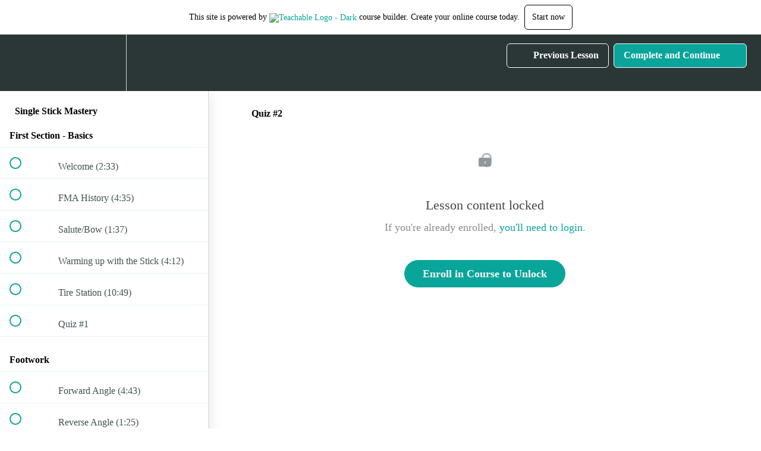

--- FILE ---
content_type: text/html; charset=utf-8
request_url: https://david-seiwert.teachable.com/courses/single-stick-mastery/lectures/4396203
body_size: 30572
content:
<!DOCTYPE html>
<html>
  <head>
    <script src="https://releases.transloadit.com/uppy/v4.18.0/uppy.min.js"></script><link rel="stylesheet" href="https://releases.transloadit.com/uppy/v4.18.0/uppy.min.css" />
    <link href='' rel='icon' type='image/png'>

<link href='' rel='apple-touch-icon' type='image/png'>

<link href='' rel='apple-touch-icon' type='image/png'>

<link href='https://static-media.hotmart.com/R93349hhySL1FIlCKlBRuDq9TBc=/320x345/https://uploads.teachablecdn.com/attachments/6TVfiBWnT8aM6gX9yoSG_StickLockGeneTeachableHeader7b.jpg' rel='apple-touch-startup-image' type='image/png'>

<link href='https://static-media.hotmart.com/lVWG_xFuaRUmXIpIIOMQbuQhX_c=/640x690/https://uploads.teachablecdn.com/attachments/6TVfiBWnT8aM6gX9yoSG_StickLockGeneTeachableHeader7b.jpg' rel='apple-touch-startup-image' type='image/png'>

<meta name='apple-mobile-web-app-capable' content='yes' />
<meta charset="UTF-8">
<meta name="csrf-param" content="authenticity_token" />
<meta name="csrf-token" content="dwF8QZ2MNVGs2mq2eejNoMsZiNkGeK0HsQZ_PoImey6kNCb9DLOkBKpdN1u8cTdRlDZ45iFznPvAnl5IITYgqA" />
<link rel="stylesheet" href="https://fedora.teachablecdn.com/assets/bootstrap-748e653be2be27c8e709ced95eab64a05c870fcc9544b56e33dfe1a9a539317d.css" data-turbolinks-track="true" /><link href="https://teachable-themeable.learning.teachable.com/themecss/production/base.css?_=2418f6461020&amp;brand_course_heading=%23ffffff&amp;brand_heading=%232b3636&amp;brand_homepage_heading=%23ffffff&amp;brand_navbar_fixed_text=%23ffffff&amp;brand_navbar_text=%23ffffff&amp;brand_primary=%232b3636&amp;brand_secondary=%2309A59A&amp;brand_text=%232b3636&amp;logged_out_homepage_background_image_overlay=0.0&amp;logged_out_homepage_background_image_url=https%3A%2F%2Fuploads.teachablecdn.com%2Fattachments%2F6TVfiBWnT8aM6gX9yoSG_StickLockGeneTeachableHeader7b.jpg" rel="stylesheet" data-turbolinks-track="true"></link>
<title>Quiz #2 | DFA Kali</title>
<meta name="description" content="Everything you need from A to Z. Develop the skills needed for mastering the Single Stick in FMA (Filipino Martial Arts) Course is 70 video lessons and 4 1/2 hr">
<link rel="canonical" href="https://david-seiwert.teachable.com/courses/281253/lectures/4396203">
<meta property="og:description" content="Everything you need from A to Z. Develop the skills needed for mastering the Single Stick in FMA (Filipino Martial Arts) Course is 70 video lessons and 4 1/2 hr">
<meta property="og:image" content="https://uploads.teachablecdn.com/attachments/sv7v27msRnW34IY06kdA_SingleStick.jpg">
<meta property="og:title" content="Quiz #2">
<meta property="og:type" content="website">
<meta property="og:url" content="https://david-seiwert.teachable.com/courses/281253/lectures/4396203">
<meta name="brand_video_player_color" content="#09A59A">
<meta name="site_title" content="DFA Kali">
<style></style>
<script src='//fast.wistia.com/assets/external/E-v1.js'></script>
<script
  src='https://www.recaptcha.net/recaptcha/api.js'
  async
  defer></script>



      <meta name="asset_host" content="https://fedora.teachablecdn.com">
     <script>
  (function () {
    const origCreateElement = Document.prototype.createElement;
    Document.prototype.createElement = function () {
      const el = origCreateElement.apply(this, arguments);
      if (arguments[0].toLowerCase() === "video") {
        const observer = new MutationObserver(() => {
          if (
            el.src &&
            el.src.startsWith("data:video") &&
            el.autoplay &&
            el.style.display === "none"
          ) {
            el.removeAttribute("autoplay");
            el.autoplay = false;
            el.style.display = "none";
            observer.disconnect();
          }
        });
        observer.observe(el, {
          attributes: true,
          attributeFilter: ["src", "autoplay", "style"],
        });
      }
      return el;
    };
  })();
</script>
<script src="https://fedora.teachablecdn.com/packs/student-globals--1463f1f1bdf1bb9a431c.js"></script><script src="https://fedora.teachablecdn.com/packs/student-legacy--38db0977d3748059802d.js"></script><script src="https://fedora.teachablecdn.com/packs/student--e4ea9b8f25228072afe8.js"></script>
<meta id='iris-url' data-iris-url=https://eventable.internal.teachable.com />
<script type="text/javascript">
  window.heap=window.heap||[],heap.load=function(e,t){window.heap.appid=e,window.heap.config=t=t||{};var r=document.createElement("script");r.type="text/javascript",r.async=!0,r.src="https://cdn.heapanalytics.com/js/heap-"+e+".js";var a=document.getElementsByTagName("script")[0];a.parentNode.insertBefore(r,a);for(var n=function(e){return function(){heap.push([e].concat(Array.prototype.slice.call(arguments,0)))}},p=["addEventProperties","addUserProperties","clearEventProperties","identify","resetIdentity","removeEventProperty","setEventProperties","track","unsetEventProperty"],o=0;o<p.length;o++)heap[p[o]]=n(p[o])},heap.load("318805607");
  window.heapShouldTrackUser = true;
</script>


<script type="text/javascript">
  var _user_id = ''; // Set to the user's ID, username, or email address, or '' if not yet known.
  var _session_id = '980f8402dc8f5bd9b0e1f5c42f373ab4'; // Set to a unique session ID for the visitor's current browsing session.

  var _sift = window._sift = window._sift || [];
  _sift.push(['_setAccount', '2e541754ec']);
  _sift.push(['_setUserId', _user_id]);
  _sift.push(['_setSessionId', _session_id]);
  _sift.push(['_trackPageview']);

  (function() {
    function ls() {
      var e = document.createElement('script');
      e.src = 'https://cdn.sift.com/s.js';
      document.body.appendChild(e);
    }
    if (window.attachEvent) {
      window.attachEvent('onload', ls);
    } else {
      window.addEventListener('load', ls, false);
    }
  })();
</script>





<!-- Google tag (gtag.js) -->
<script async src="https://www.googletagmanager.com/gtag/js?id=G-SL8LSCXHSV"></script>
<script>
  window.dataLayer = window.dataLayer || [];
  function gtag(){dataLayer.push(arguments);}
  gtag('js', new Date());

  gtag('config', 'G-SL8LSCXHSV', {
    'user_id': '',
    'school_id': '150319',
    'school_domain': 'david-seiwert.teachable.com'
  });
</script>



<meta http-equiv="X-UA-Compatible" content="IE=edge">
<script type="text/javascript">window.NREUM||(NREUM={});NREUM.info={"beacon":"bam.nr-data.net","errorBeacon":"bam.nr-data.net","licenseKey":"NRBR-08e3a2ada38dc55a529","applicationID":"1065060701","transactionName":"dAxdTUFZXVQEQh0JAFQXRktWRR5LCV9F","queueTime":0,"applicationTime":269,"agent":""}</script>
<script type="text/javascript">(window.NREUM||(NREUM={})).init={privacy:{cookies_enabled:true},ajax:{deny_list:["bam.nr-data.net"]},feature_flags:["soft_nav"],distributed_tracing:{enabled:true}};(window.NREUM||(NREUM={})).loader_config={agentID:"1103368432",accountID:"4102727",trustKey:"27503",xpid:"UAcHU1FRDxABVFdXBwcHUVQA",licenseKey:"NRBR-08e3a2ada38dc55a529",applicationID:"1065060701",browserID:"1103368432"};;/*! For license information please see nr-loader-spa-1.308.0.min.js.LICENSE.txt */
(()=>{var e,t,r={384:(e,t,r)=>{"use strict";r.d(t,{NT:()=>a,US:()=>u,Zm:()=>o,bQ:()=>d,dV:()=>c,pV:()=>l});var n=r(6154),i=r(1863),s=r(1910);const a={beacon:"bam.nr-data.net",errorBeacon:"bam.nr-data.net"};function o(){return n.gm.NREUM||(n.gm.NREUM={}),void 0===n.gm.newrelic&&(n.gm.newrelic=n.gm.NREUM),n.gm.NREUM}function c(){let e=o();return e.o||(e.o={ST:n.gm.setTimeout,SI:n.gm.setImmediate||n.gm.setInterval,CT:n.gm.clearTimeout,XHR:n.gm.XMLHttpRequest,REQ:n.gm.Request,EV:n.gm.Event,PR:n.gm.Promise,MO:n.gm.MutationObserver,FETCH:n.gm.fetch,WS:n.gm.WebSocket},(0,s.i)(...Object.values(e.o))),e}function d(e,t){let r=o();r.initializedAgents??={},t.initializedAt={ms:(0,i.t)(),date:new Date},r.initializedAgents[e]=t}function u(e,t){o()[e]=t}function l(){return function(){let e=o();const t=e.info||{};e.info={beacon:a.beacon,errorBeacon:a.errorBeacon,...t}}(),function(){let e=o();const t=e.init||{};e.init={...t}}(),c(),function(){let e=o();const t=e.loader_config||{};e.loader_config={...t}}(),o()}},782:(e,t,r)=>{"use strict";r.d(t,{T:()=>n});const n=r(860).K7.pageViewTiming},860:(e,t,r)=>{"use strict";r.d(t,{$J:()=>u,K7:()=>c,P3:()=>d,XX:()=>i,Yy:()=>o,df:()=>s,qY:()=>n,v4:()=>a});const n="events",i="jserrors",s="browser/blobs",a="rum",o="browser/logs",c={ajax:"ajax",genericEvents:"generic_events",jserrors:i,logging:"logging",metrics:"metrics",pageAction:"page_action",pageViewEvent:"page_view_event",pageViewTiming:"page_view_timing",sessionReplay:"session_replay",sessionTrace:"session_trace",softNav:"soft_navigations",spa:"spa"},d={[c.pageViewEvent]:1,[c.pageViewTiming]:2,[c.metrics]:3,[c.jserrors]:4,[c.spa]:5,[c.ajax]:6,[c.sessionTrace]:7,[c.softNav]:8,[c.sessionReplay]:9,[c.logging]:10,[c.genericEvents]:11},u={[c.pageViewEvent]:a,[c.pageViewTiming]:n,[c.ajax]:n,[c.spa]:n,[c.softNav]:n,[c.metrics]:i,[c.jserrors]:i,[c.sessionTrace]:s,[c.sessionReplay]:s,[c.logging]:o,[c.genericEvents]:"ins"}},944:(e,t,r)=>{"use strict";r.d(t,{R:()=>i});var n=r(3241);function i(e,t){"function"==typeof console.debug&&(console.debug("New Relic Warning: https://github.com/newrelic/newrelic-browser-agent/blob/main/docs/warning-codes.md#".concat(e),t),(0,n.W)({agentIdentifier:null,drained:null,type:"data",name:"warn",feature:"warn",data:{code:e,secondary:t}}))}},993:(e,t,r)=>{"use strict";r.d(t,{A$:()=>s,ET:()=>a,TZ:()=>o,p_:()=>i});var n=r(860);const i={ERROR:"ERROR",WARN:"WARN",INFO:"INFO",DEBUG:"DEBUG",TRACE:"TRACE"},s={OFF:0,ERROR:1,WARN:2,INFO:3,DEBUG:4,TRACE:5},a="log",o=n.K7.logging},1541:(e,t,r)=>{"use strict";r.d(t,{U:()=>i,f:()=>n});const n={MFE:"MFE",BA:"BA"};function i(e,t){if(2!==t?.harvestEndpointVersion)return{};const r=t.agentRef.runtime.appMetadata.agents[0].entityGuid;return e?{"source.id":e.id,"source.name":e.name,"source.type":e.type,"parent.id":e.parent?.id||r,"parent.type":e.parent?.type||n.BA}:{"entity.guid":r,appId:t.agentRef.info.applicationID}}},1687:(e,t,r)=>{"use strict";r.d(t,{Ak:()=>d,Ze:()=>h,x3:()=>u});var n=r(3241),i=r(7836),s=r(3606),a=r(860),o=r(2646);const c={};function d(e,t){const r={staged:!1,priority:a.P3[t]||0};l(e),c[e].get(t)||c[e].set(t,r)}function u(e,t){e&&c[e]&&(c[e].get(t)&&c[e].delete(t),p(e,t,!1),c[e].size&&f(e))}function l(e){if(!e)throw new Error("agentIdentifier required");c[e]||(c[e]=new Map)}function h(e="",t="feature",r=!1){if(l(e),!e||!c[e].get(t)||r)return p(e,t);c[e].get(t).staged=!0,f(e)}function f(e){const t=Array.from(c[e]);t.every(([e,t])=>t.staged)&&(t.sort((e,t)=>e[1].priority-t[1].priority),t.forEach(([t])=>{c[e].delete(t),p(e,t)}))}function p(e,t,r=!0){const a=e?i.ee.get(e):i.ee,c=s.i.handlers;if(!a.aborted&&a.backlog&&c){if((0,n.W)({agentIdentifier:e,type:"lifecycle",name:"drain",feature:t}),r){const e=a.backlog[t],r=c[t];if(r){for(let t=0;e&&t<e.length;++t)g(e[t],r);Object.entries(r).forEach(([e,t])=>{Object.values(t||{}).forEach(t=>{t[0]?.on&&t[0]?.context()instanceof o.y&&t[0].on(e,t[1])})})}}a.isolatedBacklog||delete c[t],a.backlog[t]=null,a.emit("drain-"+t,[])}}function g(e,t){var r=e[1];Object.values(t[r]||{}).forEach(t=>{var r=e[0];if(t[0]===r){var n=t[1],i=e[3],s=e[2];n.apply(i,s)}})}},1738:(e,t,r)=>{"use strict";r.d(t,{U:()=>f,Y:()=>h});var n=r(3241),i=r(9908),s=r(1863),a=r(944),o=r(5701),c=r(3969),d=r(8362),u=r(860),l=r(4261);function h(e,t,r,s){const h=s||r;!h||h[e]&&h[e]!==d.d.prototype[e]||(h[e]=function(){(0,i.p)(c.xV,["API/"+e+"/called"],void 0,u.K7.metrics,r.ee),(0,n.W)({agentIdentifier:r.agentIdentifier,drained:!!o.B?.[r.agentIdentifier],type:"data",name:"api",feature:l.Pl+e,data:{}});try{return t.apply(this,arguments)}catch(e){(0,a.R)(23,e)}})}function f(e,t,r,n,a){const o=e.info;null===r?delete o.jsAttributes[t]:o.jsAttributes[t]=r,(a||null===r)&&(0,i.p)(l.Pl+n,[(0,s.t)(),t,r],void 0,"session",e.ee)}},1741:(e,t,r)=>{"use strict";r.d(t,{W:()=>s});var n=r(944),i=r(4261);class s{#e(e,...t){if(this[e]!==s.prototype[e])return this[e](...t);(0,n.R)(35,e)}addPageAction(e,t){return this.#e(i.hG,e,t)}register(e){return this.#e(i.eY,e)}recordCustomEvent(e,t){return this.#e(i.fF,e,t)}setPageViewName(e,t){return this.#e(i.Fw,e,t)}setCustomAttribute(e,t,r){return this.#e(i.cD,e,t,r)}noticeError(e,t){return this.#e(i.o5,e,t)}setUserId(e,t=!1){return this.#e(i.Dl,e,t)}setApplicationVersion(e){return this.#e(i.nb,e)}setErrorHandler(e){return this.#e(i.bt,e)}addRelease(e,t){return this.#e(i.k6,e,t)}log(e,t){return this.#e(i.$9,e,t)}start(){return this.#e(i.d3)}finished(e){return this.#e(i.BL,e)}recordReplay(){return this.#e(i.CH)}pauseReplay(){return this.#e(i.Tb)}addToTrace(e){return this.#e(i.U2,e)}setCurrentRouteName(e){return this.#e(i.PA,e)}interaction(e){return this.#e(i.dT,e)}wrapLogger(e,t,r){return this.#e(i.Wb,e,t,r)}measure(e,t){return this.#e(i.V1,e,t)}consent(e){return this.#e(i.Pv,e)}}},1863:(e,t,r)=>{"use strict";function n(){return Math.floor(performance.now())}r.d(t,{t:()=>n})},1910:(e,t,r)=>{"use strict";r.d(t,{i:()=>s});var n=r(944);const i=new Map;function s(...e){return e.every(e=>{if(i.has(e))return i.get(e);const t="function"==typeof e?e.toString():"",r=t.includes("[native code]"),s=t.includes("nrWrapper");return r||s||(0,n.R)(64,e?.name||t),i.set(e,r),r})}},2555:(e,t,r)=>{"use strict";r.d(t,{D:()=>o,f:()=>a});var n=r(384),i=r(8122);const s={beacon:n.NT.beacon,errorBeacon:n.NT.errorBeacon,licenseKey:void 0,applicationID:void 0,sa:void 0,queueTime:void 0,applicationTime:void 0,ttGuid:void 0,user:void 0,account:void 0,product:void 0,extra:void 0,jsAttributes:{},userAttributes:void 0,atts:void 0,transactionName:void 0,tNamePlain:void 0};function a(e){try{return!!e.licenseKey&&!!e.errorBeacon&&!!e.applicationID}catch(e){return!1}}const o=e=>(0,i.a)(e,s)},2614:(e,t,r)=>{"use strict";r.d(t,{BB:()=>a,H3:()=>n,g:()=>d,iL:()=>c,tS:()=>o,uh:()=>i,wk:()=>s});const n="NRBA",i="SESSION",s=144e5,a=18e5,o={STARTED:"session-started",PAUSE:"session-pause",RESET:"session-reset",RESUME:"session-resume",UPDATE:"session-update"},c={SAME_TAB:"same-tab",CROSS_TAB:"cross-tab"},d={OFF:0,FULL:1,ERROR:2}},2646:(e,t,r)=>{"use strict";r.d(t,{y:()=>n});class n{constructor(e){this.contextId=e}}},2843:(e,t,r)=>{"use strict";r.d(t,{G:()=>s,u:()=>i});var n=r(3878);function i(e,t=!1,r,i){(0,n.DD)("visibilitychange",function(){if(t)return void("hidden"===document.visibilityState&&e());e(document.visibilityState)},r,i)}function s(e,t,r){(0,n.sp)("pagehide",e,t,r)}},3241:(e,t,r)=>{"use strict";r.d(t,{W:()=>s});var n=r(6154);const i="newrelic";function s(e={}){try{n.gm.dispatchEvent(new CustomEvent(i,{detail:e}))}catch(e){}}},3304:(e,t,r)=>{"use strict";r.d(t,{A:()=>s});var n=r(7836);const i=()=>{const e=new WeakSet;return(t,r)=>{if("object"==typeof r&&null!==r){if(e.has(r))return;e.add(r)}return r}};function s(e){try{return JSON.stringify(e,i())??""}catch(e){try{n.ee.emit("internal-error",[e])}catch(e){}return""}}},3333:(e,t,r)=>{"use strict";r.d(t,{$v:()=>u,TZ:()=>n,Xh:()=>c,Zp:()=>i,kd:()=>d,mq:()=>o,nf:()=>a,qN:()=>s});const n=r(860).K7.genericEvents,i=["auxclick","click","copy","keydown","paste","scrollend"],s=["focus","blur"],a=4,o=1e3,c=2e3,d=["PageAction","UserAction","BrowserPerformance"],u={RESOURCES:"experimental.resources",REGISTER:"register"}},3434:(e,t,r)=>{"use strict";r.d(t,{Jt:()=>s,YM:()=>d});var n=r(7836),i=r(5607);const s="nr@original:".concat(i.W),a=50;var o=Object.prototype.hasOwnProperty,c=!1;function d(e,t){return e||(e=n.ee),r.inPlace=function(e,t,n,i,s){n||(n="");const a="-"===n.charAt(0);for(let o=0;o<t.length;o++){const c=t[o],d=e[c];l(d)||(e[c]=r(d,a?c+n:n,i,c,s))}},r.flag=s,r;function r(t,r,n,c,d){return l(t)?t:(r||(r=""),nrWrapper[s]=t,function(e,t,r){if(Object.defineProperty&&Object.keys)try{return Object.keys(e).forEach(function(r){Object.defineProperty(t,r,{get:function(){return e[r]},set:function(t){return e[r]=t,t}})}),t}catch(e){u([e],r)}for(var n in e)o.call(e,n)&&(t[n]=e[n])}(t,nrWrapper,e),nrWrapper);function nrWrapper(){var s,o,l,h;let f;try{o=this,s=[...arguments],l="function"==typeof n?n(s,o):n||{}}catch(t){u([t,"",[s,o,c],l],e)}i(r+"start",[s,o,c],l,d);const p=performance.now();let g;try{return h=t.apply(o,s),g=performance.now(),h}catch(e){throw g=performance.now(),i(r+"err",[s,o,e],l,d),f=e,f}finally{const e=g-p,t={start:p,end:g,duration:e,isLongTask:e>=a,methodName:c,thrownError:f};t.isLongTask&&i("long-task",[t,o],l,d),i(r+"end",[s,o,h],l,d)}}}function i(r,n,i,s){if(!c||t){var a=c;c=!0;try{e.emit(r,n,i,t,s)}catch(t){u([t,r,n,i],e)}c=a}}}function u(e,t){t||(t=n.ee);try{t.emit("internal-error",e)}catch(e){}}function l(e){return!(e&&"function"==typeof e&&e.apply&&!e[s])}},3606:(e,t,r)=>{"use strict";r.d(t,{i:()=>s});var n=r(9908);s.on=a;var i=s.handlers={};function s(e,t,r,s){a(s||n.d,i,e,t,r)}function a(e,t,r,i,s){s||(s="feature"),e||(e=n.d);var a=t[s]=t[s]||{};(a[r]=a[r]||[]).push([e,i])}},3738:(e,t,r)=>{"use strict";r.d(t,{He:()=>i,Kp:()=>o,Lc:()=>d,Rz:()=>u,TZ:()=>n,bD:()=>s,d3:()=>a,jx:()=>l,sl:()=>h,uP:()=>c});const n=r(860).K7.sessionTrace,i="bstResource",s="resource",a="-start",o="-end",c="fn"+a,d="fn"+o,u="pushState",l=1e3,h=3e4},3785:(e,t,r)=>{"use strict";r.d(t,{R:()=>c,b:()=>d});var n=r(9908),i=r(1863),s=r(860),a=r(3969),o=r(993);function c(e,t,r={},c=o.p_.INFO,d=!0,u,l=(0,i.t)()){(0,n.p)(a.xV,["API/logging/".concat(c.toLowerCase(),"/called")],void 0,s.K7.metrics,e),(0,n.p)(o.ET,[l,t,r,c,d,u],void 0,s.K7.logging,e)}function d(e){return"string"==typeof e&&Object.values(o.p_).some(t=>t===e.toUpperCase().trim())}},3878:(e,t,r)=>{"use strict";function n(e,t){return{capture:e,passive:!1,signal:t}}function i(e,t,r=!1,i){window.addEventListener(e,t,n(r,i))}function s(e,t,r=!1,i){document.addEventListener(e,t,n(r,i))}r.d(t,{DD:()=>s,jT:()=>n,sp:()=>i})},3962:(e,t,r)=>{"use strict";r.d(t,{AM:()=>a,O2:()=>l,OV:()=>s,Qu:()=>h,TZ:()=>c,ih:()=>f,pP:()=>o,t1:()=>u,tC:()=>i,wD:()=>d});var n=r(860);const i=["click","keydown","submit"],s="popstate",a="api",o="initialPageLoad",c=n.K7.softNav,d=5e3,u=500,l={INITIAL_PAGE_LOAD:"",ROUTE_CHANGE:1,UNSPECIFIED:2},h={INTERACTION:1,AJAX:2,CUSTOM_END:3,CUSTOM_TRACER:4},f={IP:"in progress",PF:"pending finish",FIN:"finished",CAN:"cancelled"}},3969:(e,t,r)=>{"use strict";r.d(t,{TZ:()=>n,XG:()=>o,rs:()=>i,xV:()=>a,z_:()=>s});const n=r(860).K7.metrics,i="sm",s="cm",a="storeSupportabilityMetrics",o="storeEventMetrics"},4234:(e,t,r)=>{"use strict";r.d(t,{W:()=>s});var n=r(7836),i=r(1687);class s{constructor(e,t){this.agentIdentifier=e,this.ee=n.ee.get(e),this.featureName=t,this.blocked=!1}deregisterDrain(){(0,i.x3)(this.agentIdentifier,this.featureName)}}},4261:(e,t,r)=>{"use strict";r.d(t,{$9:()=>u,BL:()=>c,CH:()=>p,Dl:()=>R,Fw:()=>w,PA:()=>v,Pl:()=>n,Pv:()=>A,Tb:()=>h,U2:()=>a,V1:()=>E,Wb:()=>T,bt:()=>y,cD:()=>b,d3:()=>x,dT:()=>d,eY:()=>g,fF:()=>f,hG:()=>s,hw:()=>i,k6:()=>o,nb:()=>m,o5:()=>l});const n="api-",i=n+"ixn-",s="addPageAction",a="addToTrace",o="addRelease",c="finished",d="interaction",u="log",l="noticeError",h="pauseReplay",f="recordCustomEvent",p="recordReplay",g="register",m="setApplicationVersion",v="setCurrentRouteName",b="setCustomAttribute",y="setErrorHandler",w="setPageViewName",R="setUserId",x="start",T="wrapLogger",E="measure",A="consent"},5205:(e,t,r)=>{"use strict";r.d(t,{j:()=>S});var n=r(384),i=r(1741);var s=r(2555),a=r(3333);const o=e=>{if(!e||"string"!=typeof e)return!1;try{document.createDocumentFragment().querySelector(e)}catch{return!1}return!0};var c=r(2614),d=r(944),u=r(8122);const l="[data-nr-mask]",h=e=>(0,u.a)(e,(()=>{const e={feature_flags:[],experimental:{allow_registered_children:!1,resources:!1},mask_selector:"*",block_selector:"[data-nr-block]",mask_input_options:{color:!1,date:!1,"datetime-local":!1,email:!1,month:!1,number:!1,range:!1,search:!1,tel:!1,text:!1,time:!1,url:!1,week:!1,textarea:!1,select:!1,password:!0}};return{ajax:{deny_list:void 0,block_internal:!0,enabled:!0,autoStart:!0},api:{get allow_registered_children(){return e.feature_flags.includes(a.$v.REGISTER)||e.experimental.allow_registered_children},set allow_registered_children(t){e.experimental.allow_registered_children=t},duplicate_registered_data:!1},browser_consent_mode:{enabled:!1},distributed_tracing:{enabled:void 0,exclude_newrelic_header:void 0,cors_use_newrelic_header:void 0,cors_use_tracecontext_headers:void 0,allowed_origins:void 0},get feature_flags(){return e.feature_flags},set feature_flags(t){e.feature_flags=t},generic_events:{enabled:!0,autoStart:!0},harvest:{interval:30},jserrors:{enabled:!0,autoStart:!0},logging:{enabled:!0,autoStart:!0},metrics:{enabled:!0,autoStart:!0},obfuscate:void 0,page_action:{enabled:!0},page_view_event:{enabled:!0,autoStart:!0},page_view_timing:{enabled:!0,autoStart:!0},performance:{capture_marks:!1,capture_measures:!1,capture_detail:!0,resources:{get enabled(){return e.feature_flags.includes(a.$v.RESOURCES)||e.experimental.resources},set enabled(t){e.experimental.resources=t},asset_types:[],first_party_domains:[],ignore_newrelic:!0}},privacy:{cookies_enabled:!0},proxy:{assets:void 0,beacon:void 0},session:{expiresMs:c.wk,inactiveMs:c.BB},session_replay:{autoStart:!0,enabled:!1,preload:!1,sampling_rate:10,error_sampling_rate:100,collect_fonts:!1,inline_images:!1,fix_stylesheets:!0,mask_all_inputs:!0,get mask_text_selector(){return e.mask_selector},set mask_text_selector(t){o(t)?e.mask_selector="".concat(t,",").concat(l):""===t||null===t?e.mask_selector=l:(0,d.R)(5,t)},get block_class(){return"nr-block"},get ignore_class(){return"nr-ignore"},get mask_text_class(){return"nr-mask"},get block_selector(){return e.block_selector},set block_selector(t){o(t)?e.block_selector+=",".concat(t):""!==t&&(0,d.R)(6,t)},get mask_input_options(){return e.mask_input_options},set mask_input_options(t){t&&"object"==typeof t?e.mask_input_options={...t,password:!0}:(0,d.R)(7,t)}},session_trace:{enabled:!0,autoStart:!0},soft_navigations:{enabled:!0,autoStart:!0},spa:{enabled:!0,autoStart:!0},ssl:void 0,user_actions:{enabled:!0,elementAttributes:["id","className","tagName","type"]}}})());var f=r(6154),p=r(9324);let g=0;const m={buildEnv:p.F3,distMethod:p.Xs,version:p.xv,originTime:f.WN},v={consented:!1},b={appMetadata:{},get consented(){return this.session?.state?.consent||v.consented},set consented(e){v.consented=e},customTransaction:void 0,denyList:void 0,disabled:!1,harvester:void 0,isolatedBacklog:!1,isRecording:!1,loaderType:void 0,maxBytes:3e4,obfuscator:void 0,onerror:void 0,ptid:void 0,releaseIds:{},session:void 0,timeKeeper:void 0,registeredEntities:[],jsAttributesMetadata:{bytes:0},get harvestCount(){return++g}},y=e=>{const t=(0,u.a)(e,b),r=Object.keys(m).reduce((e,t)=>(e[t]={value:m[t],writable:!1,configurable:!0,enumerable:!0},e),{});return Object.defineProperties(t,r)};var w=r(5701);const R=e=>{const t=e.startsWith("http");e+="/",r.p=t?e:"https://"+e};var x=r(7836),T=r(3241);const E={accountID:void 0,trustKey:void 0,agentID:void 0,licenseKey:void 0,applicationID:void 0,xpid:void 0},A=e=>(0,u.a)(e,E),_=new Set;function S(e,t={},r,a){let{init:o,info:c,loader_config:d,runtime:u={},exposed:l=!0}=t;if(!c){const e=(0,n.pV)();o=e.init,c=e.info,d=e.loader_config}e.init=h(o||{}),e.loader_config=A(d||{}),c.jsAttributes??={},f.bv&&(c.jsAttributes.isWorker=!0),e.info=(0,s.D)(c);const p=e.init,g=[c.beacon,c.errorBeacon];_.has(e.agentIdentifier)||(p.proxy.assets&&(R(p.proxy.assets),g.push(p.proxy.assets)),p.proxy.beacon&&g.push(p.proxy.beacon),e.beacons=[...g],function(e){const t=(0,n.pV)();Object.getOwnPropertyNames(i.W.prototype).forEach(r=>{const n=i.W.prototype[r];if("function"!=typeof n||"constructor"===n)return;let s=t[r];e[r]&&!1!==e.exposed&&"micro-agent"!==e.runtime?.loaderType&&(t[r]=(...t)=>{const n=e[r](...t);return s?s(...t):n})})}(e),(0,n.US)("activatedFeatures",w.B)),u.denyList=[...p.ajax.deny_list||[],...p.ajax.block_internal?g:[]],u.ptid=e.agentIdentifier,u.loaderType=r,e.runtime=y(u),_.has(e.agentIdentifier)||(e.ee=x.ee.get(e.agentIdentifier),e.exposed=l,(0,T.W)({agentIdentifier:e.agentIdentifier,drained:!!w.B?.[e.agentIdentifier],type:"lifecycle",name:"initialize",feature:void 0,data:e.config})),_.add(e.agentIdentifier)}},5270:(e,t,r)=>{"use strict";r.d(t,{Aw:()=>a,SR:()=>s,rF:()=>o});var n=r(384),i=r(7767);function s(e){return!!(0,n.dV)().o.MO&&(0,i.V)(e)&&!0===e?.session_trace.enabled}function a(e){return!0===e?.session_replay.preload&&s(e)}function o(e,t){try{if("string"==typeof t?.type){if("password"===t.type.toLowerCase())return"*".repeat(e?.length||0);if(void 0!==t?.dataset?.nrUnmask||t?.classList?.contains("nr-unmask"))return e}}catch(e){}return"string"==typeof e?e.replace(/[\S]/g,"*"):"*".repeat(e?.length||0)}},5289:(e,t,r)=>{"use strict";r.d(t,{GG:()=>a,Qr:()=>c,sB:()=>o});var n=r(3878),i=r(6389);function s(){return"undefined"==typeof document||"complete"===document.readyState}function a(e,t){if(s())return e();const r=(0,i.J)(e),a=setInterval(()=>{s()&&(clearInterval(a),r())},500);(0,n.sp)("load",r,t)}function o(e){if(s())return e();(0,n.DD)("DOMContentLoaded",e)}function c(e){if(s())return e();(0,n.sp)("popstate",e)}},5607:(e,t,r)=>{"use strict";r.d(t,{W:()=>n});const n=(0,r(9566).bz)()},5701:(e,t,r)=>{"use strict";r.d(t,{B:()=>s,t:()=>a});var n=r(3241);const i=new Set,s={};function a(e,t){const r=t.agentIdentifier;s[r]??={},e&&"object"==typeof e&&(i.has(r)||(t.ee.emit("rumresp",[e]),s[r]=e,i.add(r),(0,n.W)({agentIdentifier:r,loaded:!0,drained:!0,type:"lifecycle",name:"load",feature:void 0,data:e})))}},6154:(e,t,r)=>{"use strict";r.d(t,{OF:()=>d,RI:()=>i,WN:()=>h,bv:()=>s,eN:()=>f,gm:()=>a,lR:()=>l,m:()=>c,mw:()=>o,sb:()=>u});var n=r(1863);const i="undefined"!=typeof window&&!!window.document,s="undefined"!=typeof WorkerGlobalScope&&("undefined"!=typeof self&&self instanceof WorkerGlobalScope&&self.navigator instanceof WorkerNavigator||"undefined"!=typeof globalThis&&globalThis instanceof WorkerGlobalScope&&globalThis.navigator instanceof WorkerNavigator),a=i?window:"undefined"!=typeof WorkerGlobalScope&&("undefined"!=typeof self&&self instanceof WorkerGlobalScope&&self||"undefined"!=typeof globalThis&&globalThis instanceof WorkerGlobalScope&&globalThis),o=Boolean("hidden"===a?.document?.visibilityState),c=""+a?.location,d=/iPad|iPhone|iPod/.test(a.navigator?.userAgent),u=d&&"undefined"==typeof SharedWorker,l=(()=>{const e=a.navigator?.userAgent?.match(/Firefox[/\s](\d+\.\d+)/);return Array.isArray(e)&&e.length>=2?+e[1]:0})(),h=Date.now()-(0,n.t)(),f=()=>"undefined"!=typeof PerformanceNavigationTiming&&a?.performance?.getEntriesByType("navigation")?.[0]?.responseStart},6344:(e,t,r)=>{"use strict";r.d(t,{BB:()=>u,Qb:()=>l,TZ:()=>i,Ug:()=>a,Vh:()=>s,_s:()=>o,bc:()=>d,yP:()=>c});var n=r(2614);const i=r(860).K7.sessionReplay,s="errorDuringReplay",a=.12,o={DomContentLoaded:0,Load:1,FullSnapshot:2,IncrementalSnapshot:3,Meta:4,Custom:5},c={[n.g.ERROR]:15e3,[n.g.FULL]:3e5,[n.g.OFF]:0},d={RESET:{message:"Session was reset",sm:"Reset"},IMPORT:{message:"Recorder failed to import",sm:"Import"},TOO_MANY:{message:"429: Too Many Requests",sm:"Too-Many"},TOO_BIG:{message:"Payload was too large",sm:"Too-Big"},CROSS_TAB:{message:"Session Entity was set to OFF on another tab",sm:"Cross-Tab"},ENTITLEMENTS:{message:"Session Replay is not allowed and will not be started",sm:"Entitlement"}},u=5e3,l={API:"api",RESUME:"resume",SWITCH_TO_FULL:"switchToFull",INITIALIZE:"initialize",PRELOAD:"preload"}},6389:(e,t,r)=>{"use strict";function n(e,t=500,r={}){const n=r?.leading||!1;let i;return(...r)=>{n&&void 0===i&&(e.apply(this,r),i=setTimeout(()=>{i=clearTimeout(i)},t)),n||(clearTimeout(i),i=setTimeout(()=>{e.apply(this,r)},t))}}function i(e){let t=!1;return(...r)=>{t||(t=!0,e.apply(this,r))}}r.d(t,{J:()=>i,s:()=>n})},6630:(e,t,r)=>{"use strict";r.d(t,{T:()=>n});const n=r(860).K7.pageViewEvent},6774:(e,t,r)=>{"use strict";r.d(t,{T:()=>n});const n=r(860).K7.jserrors},7295:(e,t,r)=>{"use strict";r.d(t,{Xv:()=>a,gX:()=>i,iW:()=>s});var n=[];function i(e){if(!e||s(e))return!1;if(0===n.length)return!0;if("*"===n[0].hostname)return!1;for(var t=0;t<n.length;t++){var r=n[t];if(r.hostname.test(e.hostname)&&r.pathname.test(e.pathname))return!1}return!0}function s(e){return void 0===e.hostname}function a(e){if(n=[],e&&e.length)for(var t=0;t<e.length;t++){let r=e[t];if(!r)continue;if("*"===r)return void(n=[{hostname:"*"}]);0===r.indexOf("http://")?r=r.substring(7):0===r.indexOf("https://")&&(r=r.substring(8));const i=r.indexOf("/");let s,a;i>0?(s=r.substring(0,i),a=r.substring(i)):(s=r,a="*");let[c]=s.split(":");n.push({hostname:o(c),pathname:o(a,!0)})}}function o(e,t=!1){const r=e.replace(/[.+?^${}()|[\]\\]/g,e=>"\\"+e).replace(/\*/g,".*?");return new RegExp((t?"^":"")+r+"$")}},7485:(e,t,r)=>{"use strict";r.d(t,{D:()=>i});var n=r(6154);function i(e){if(0===(e||"").indexOf("data:"))return{protocol:"data"};try{const t=new URL(e,location.href),r={port:t.port,hostname:t.hostname,pathname:t.pathname,search:t.search,protocol:t.protocol.slice(0,t.protocol.indexOf(":")),sameOrigin:t.protocol===n.gm?.location?.protocol&&t.host===n.gm?.location?.host};return r.port&&""!==r.port||("http:"===t.protocol&&(r.port="80"),"https:"===t.protocol&&(r.port="443")),r.pathname&&""!==r.pathname?r.pathname.startsWith("/")||(r.pathname="/".concat(r.pathname)):r.pathname="/",r}catch(e){return{}}}},7699:(e,t,r)=>{"use strict";r.d(t,{It:()=>s,KC:()=>o,No:()=>i,qh:()=>a});var n=r(860);const i=16e3,s=1e6,a="SESSION_ERROR",o={[n.K7.logging]:!0,[n.K7.genericEvents]:!1,[n.K7.jserrors]:!1,[n.K7.ajax]:!1}},7767:(e,t,r)=>{"use strict";r.d(t,{V:()=>i});var n=r(6154);const i=e=>n.RI&&!0===e?.privacy.cookies_enabled},7836:(e,t,r)=>{"use strict";r.d(t,{P:()=>o,ee:()=>c});var n=r(384),i=r(8990),s=r(2646),a=r(5607);const o="nr@context:".concat(a.W),c=function e(t,r){var n={},a={},u={},l=!1;try{l=16===r.length&&d.initializedAgents?.[r]?.runtime.isolatedBacklog}catch(e){}var h={on:p,addEventListener:p,removeEventListener:function(e,t){var r=n[e];if(!r)return;for(var i=0;i<r.length;i++)r[i]===t&&r.splice(i,1)},emit:function(e,r,n,i,s){!1!==s&&(s=!0);if(c.aborted&&!i)return;t&&s&&t.emit(e,r,n);var o=f(n);g(e).forEach(e=>{e.apply(o,r)});var d=v()[a[e]];d&&d.push([h,e,r,o]);return o},get:m,listeners:g,context:f,buffer:function(e,t){const r=v();if(t=t||"feature",h.aborted)return;Object.entries(e||{}).forEach(([e,n])=>{a[n]=t,t in r||(r[t]=[])})},abort:function(){h._aborted=!0,Object.keys(h.backlog).forEach(e=>{delete h.backlog[e]})},isBuffering:function(e){return!!v()[a[e]]},debugId:r,backlog:l?{}:t&&"object"==typeof t.backlog?t.backlog:{},isolatedBacklog:l};return Object.defineProperty(h,"aborted",{get:()=>{let e=h._aborted||!1;return e||(t&&(e=t.aborted),e)}}),h;function f(e){return e&&e instanceof s.y?e:e?(0,i.I)(e,o,()=>new s.y(o)):new s.y(o)}function p(e,t){n[e]=g(e).concat(t)}function g(e){return n[e]||[]}function m(t){return u[t]=u[t]||e(h,t)}function v(){return h.backlog}}(void 0,"globalEE"),d=(0,n.Zm)();d.ee||(d.ee=c)},8122:(e,t,r)=>{"use strict";r.d(t,{a:()=>i});var n=r(944);function i(e,t){try{if(!e||"object"!=typeof e)return(0,n.R)(3);if(!t||"object"!=typeof t)return(0,n.R)(4);const r=Object.create(Object.getPrototypeOf(t),Object.getOwnPropertyDescriptors(t)),s=0===Object.keys(r).length?e:r;for(let a in s)if(void 0!==e[a])try{if(null===e[a]){r[a]=null;continue}Array.isArray(e[a])&&Array.isArray(t[a])?r[a]=Array.from(new Set([...e[a],...t[a]])):"object"==typeof e[a]&&"object"==typeof t[a]?r[a]=i(e[a],t[a]):r[a]=e[a]}catch(e){r[a]||(0,n.R)(1,e)}return r}catch(e){(0,n.R)(2,e)}}},8139:(e,t,r)=>{"use strict";r.d(t,{u:()=>h});var n=r(7836),i=r(3434),s=r(8990),a=r(6154);const o={},c=a.gm.XMLHttpRequest,d="addEventListener",u="removeEventListener",l="nr@wrapped:".concat(n.P);function h(e){var t=function(e){return(e||n.ee).get("events")}(e);if(o[t.debugId]++)return t;o[t.debugId]=1;var r=(0,i.YM)(t,!0);function h(e){r.inPlace(e,[d,u],"-",p)}function p(e,t){return e[1]}return"getPrototypeOf"in Object&&(a.RI&&f(document,h),c&&f(c.prototype,h),f(a.gm,h)),t.on(d+"-start",function(e,t){var n=e[1];if(null!==n&&("function"==typeof n||"object"==typeof n)&&"newrelic"!==e[0]){var i=(0,s.I)(n,l,function(){var e={object:function(){if("function"!=typeof n.handleEvent)return;return n.handleEvent.apply(n,arguments)},function:n}[typeof n];return e?r(e,"fn-",null,e.name||"anonymous"):n});this.wrapped=e[1]=i}}),t.on(u+"-start",function(e){e[1]=this.wrapped||e[1]}),t}function f(e,t,...r){let n=e;for(;"object"==typeof n&&!Object.prototype.hasOwnProperty.call(n,d);)n=Object.getPrototypeOf(n);n&&t(n,...r)}},8362:(e,t,r)=>{"use strict";r.d(t,{d:()=>s});var n=r(9566),i=r(1741);class s extends i.W{agentIdentifier=(0,n.LA)(16)}},8374:(e,t,r)=>{r.nc=(()=>{try{return document?.currentScript?.nonce}catch(e){}return""})()},8990:(e,t,r)=>{"use strict";r.d(t,{I:()=>i});var n=Object.prototype.hasOwnProperty;function i(e,t,r){if(n.call(e,t))return e[t];var i=r();if(Object.defineProperty&&Object.keys)try{return Object.defineProperty(e,t,{value:i,writable:!0,enumerable:!1}),i}catch(e){}return e[t]=i,i}},9119:(e,t,r)=>{"use strict";r.d(t,{L:()=>s});var n=/([^?#]*)[^#]*(#[^?]*|$).*/,i=/([^?#]*)().*/;function s(e,t){return e?e.replace(t?n:i,"$1$2"):e}},9300:(e,t,r)=>{"use strict";r.d(t,{T:()=>n});const n=r(860).K7.ajax},9324:(e,t,r)=>{"use strict";r.d(t,{AJ:()=>a,F3:()=>i,Xs:()=>s,Yq:()=>o,xv:()=>n});const n="1.308.0",i="PROD",s="CDN",a="@newrelic/rrweb",o="1.0.1"},9566:(e,t,r)=>{"use strict";r.d(t,{LA:()=>o,ZF:()=>c,bz:()=>a,el:()=>d});var n=r(6154);const i="xxxxxxxx-xxxx-4xxx-yxxx-xxxxxxxxxxxx";function s(e,t){return e?15&e[t]:16*Math.random()|0}function a(){const e=n.gm?.crypto||n.gm?.msCrypto;let t,r=0;return e&&e.getRandomValues&&(t=e.getRandomValues(new Uint8Array(30))),i.split("").map(e=>"x"===e?s(t,r++).toString(16):"y"===e?(3&s()|8).toString(16):e).join("")}function o(e){const t=n.gm?.crypto||n.gm?.msCrypto;let r,i=0;t&&t.getRandomValues&&(r=t.getRandomValues(new Uint8Array(e)));const a=[];for(var o=0;o<e;o++)a.push(s(r,i++).toString(16));return a.join("")}function c(){return o(16)}function d(){return o(32)}},9908:(e,t,r)=>{"use strict";r.d(t,{d:()=>n,p:()=>i});var n=r(7836).ee.get("handle");function i(e,t,r,i,s){s?(s.buffer([e],i),s.emit(e,t,r)):(n.buffer([e],i),n.emit(e,t,r))}}},n={};function i(e){var t=n[e];if(void 0!==t)return t.exports;var s=n[e]={exports:{}};return r[e](s,s.exports,i),s.exports}i.m=r,i.d=(e,t)=>{for(var r in t)i.o(t,r)&&!i.o(e,r)&&Object.defineProperty(e,r,{enumerable:!0,get:t[r]})},i.f={},i.e=e=>Promise.all(Object.keys(i.f).reduce((t,r)=>(i.f[r](e,t),t),[])),i.u=e=>({212:"nr-spa-compressor",249:"nr-spa-recorder",478:"nr-spa"}[e]+"-1.308.0.min.js"),i.o=(e,t)=>Object.prototype.hasOwnProperty.call(e,t),e={},t="NRBA-1.308.0.PROD:",i.l=(r,n,s,a)=>{if(e[r])e[r].push(n);else{var o,c;if(void 0!==s)for(var d=document.getElementsByTagName("script"),u=0;u<d.length;u++){var l=d[u];if(l.getAttribute("src")==r||l.getAttribute("data-webpack")==t+s){o=l;break}}if(!o){c=!0;var h={478:"sha512-RSfSVnmHk59T/uIPbdSE0LPeqcEdF4/+XhfJdBuccH5rYMOEZDhFdtnh6X6nJk7hGpzHd9Ujhsy7lZEz/ORYCQ==",249:"sha512-ehJXhmntm85NSqW4MkhfQqmeKFulra3klDyY0OPDUE+sQ3GokHlPh1pmAzuNy//3j4ac6lzIbmXLvGQBMYmrkg==",212:"sha512-B9h4CR46ndKRgMBcK+j67uSR2RCnJfGefU+A7FrgR/k42ovXy5x/MAVFiSvFxuVeEk/pNLgvYGMp1cBSK/G6Fg=="};(o=document.createElement("script")).charset="utf-8",i.nc&&o.setAttribute("nonce",i.nc),o.setAttribute("data-webpack",t+s),o.src=r,0!==o.src.indexOf(window.location.origin+"/")&&(o.crossOrigin="anonymous"),h[a]&&(o.integrity=h[a])}e[r]=[n];var f=(t,n)=>{o.onerror=o.onload=null,clearTimeout(p);var i=e[r];if(delete e[r],o.parentNode&&o.parentNode.removeChild(o),i&&i.forEach(e=>e(n)),t)return t(n)},p=setTimeout(f.bind(null,void 0,{type:"timeout",target:o}),12e4);o.onerror=f.bind(null,o.onerror),o.onload=f.bind(null,o.onload),c&&document.head.appendChild(o)}},i.r=e=>{"undefined"!=typeof Symbol&&Symbol.toStringTag&&Object.defineProperty(e,Symbol.toStringTag,{value:"Module"}),Object.defineProperty(e,"__esModule",{value:!0})},i.p="https://js-agent.newrelic.com/",(()=>{var e={38:0,788:0};i.f.j=(t,r)=>{var n=i.o(e,t)?e[t]:void 0;if(0!==n)if(n)r.push(n[2]);else{var s=new Promise((r,i)=>n=e[t]=[r,i]);r.push(n[2]=s);var a=i.p+i.u(t),o=new Error;i.l(a,r=>{if(i.o(e,t)&&(0!==(n=e[t])&&(e[t]=void 0),n)){var s=r&&("load"===r.type?"missing":r.type),a=r&&r.target&&r.target.src;o.message="Loading chunk "+t+" failed: ("+s+": "+a+")",o.name="ChunkLoadError",o.type=s,o.request=a,n[1](o)}},"chunk-"+t,t)}};var t=(t,r)=>{var n,s,[a,o,c]=r,d=0;if(a.some(t=>0!==e[t])){for(n in o)i.o(o,n)&&(i.m[n]=o[n]);if(c)c(i)}for(t&&t(r);d<a.length;d++)s=a[d],i.o(e,s)&&e[s]&&e[s][0](),e[s]=0},r=self["webpackChunk:NRBA-1.308.0.PROD"]=self["webpackChunk:NRBA-1.308.0.PROD"]||[];r.forEach(t.bind(null,0)),r.push=t.bind(null,r.push.bind(r))})(),(()=>{"use strict";i(8374);var e=i(8362),t=i(860);const r=Object.values(t.K7);var n=i(5205);var s=i(9908),a=i(1863),o=i(4261),c=i(1738);var d=i(1687),u=i(4234),l=i(5289),h=i(6154),f=i(944),p=i(5270),g=i(7767),m=i(6389),v=i(7699);class b extends u.W{constructor(e,t){super(e.agentIdentifier,t),this.agentRef=e,this.abortHandler=void 0,this.featAggregate=void 0,this.loadedSuccessfully=void 0,this.onAggregateImported=new Promise(e=>{this.loadedSuccessfully=e}),this.deferred=Promise.resolve(),!1===e.init[this.featureName].autoStart?this.deferred=new Promise((t,r)=>{this.ee.on("manual-start-all",(0,m.J)(()=>{(0,d.Ak)(e.agentIdentifier,this.featureName),t()}))}):(0,d.Ak)(e.agentIdentifier,t)}importAggregator(e,t,r={}){if(this.featAggregate)return;const n=async()=>{let n;await this.deferred;try{if((0,g.V)(e.init)){const{setupAgentSession:t}=await i.e(478).then(i.bind(i,8766));n=t(e)}}catch(e){(0,f.R)(20,e),this.ee.emit("internal-error",[e]),(0,s.p)(v.qh,[e],void 0,this.featureName,this.ee)}try{if(!this.#t(this.featureName,n,e.init))return(0,d.Ze)(this.agentIdentifier,this.featureName),void this.loadedSuccessfully(!1);const{Aggregate:i}=await t();this.featAggregate=new i(e,r),e.runtime.harvester.initializedAggregates.push(this.featAggregate),this.loadedSuccessfully(!0)}catch(e){(0,f.R)(34,e),this.abortHandler?.(),(0,d.Ze)(this.agentIdentifier,this.featureName,!0),this.loadedSuccessfully(!1),this.ee&&this.ee.abort()}};h.RI?(0,l.GG)(()=>n(),!0):n()}#t(e,r,n){if(this.blocked)return!1;switch(e){case t.K7.sessionReplay:return(0,p.SR)(n)&&!!r;case t.K7.sessionTrace:return!!r;default:return!0}}}var y=i(6630),w=i(2614),R=i(3241);class x extends b{static featureName=y.T;constructor(e){var t;super(e,y.T),this.setupInspectionEvents(e.agentIdentifier),t=e,(0,c.Y)(o.Fw,function(e,r){"string"==typeof e&&("/"!==e.charAt(0)&&(e="/"+e),t.runtime.customTransaction=(r||"http://custom.transaction")+e,(0,s.p)(o.Pl+o.Fw,[(0,a.t)()],void 0,void 0,t.ee))},t),this.importAggregator(e,()=>i.e(478).then(i.bind(i,2467)))}setupInspectionEvents(e){const t=(t,r)=>{t&&(0,R.W)({agentIdentifier:e,timeStamp:t.timeStamp,loaded:"complete"===t.target.readyState,type:"window",name:r,data:t.target.location+""})};(0,l.sB)(e=>{t(e,"DOMContentLoaded")}),(0,l.GG)(e=>{t(e,"load")}),(0,l.Qr)(e=>{t(e,"navigate")}),this.ee.on(w.tS.UPDATE,(t,r)=>{(0,R.W)({agentIdentifier:e,type:"lifecycle",name:"session",data:r})})}}var T=i(384);class E extends e.d{constructor(e){var t;(super(),h.gm)?(this.features={},(0,T.bQ)(this.agentIdentifier,this),this.desiredFeatures=new Set(e.features||[]),this.desiredFeatures.add(x),(0,n.j)(this,e,e.loaderType||"agent"),t=this,(0,c.Y)(o.cD,function(e,r,n=!1){if("string"==typeof e){if(["string","number","boolean"].includes(typeof r)||null===r)return(0,c.U)(t,e,r,o.cD,n);(0,f.R)(40,typeof r)}else(0,f.R)(39,typeof e)},t),function(e){(0,c.Y)(o.Dl,function(t,r=!1){if("string"!=typeof t&&null!==t)return void(0,f.R)(41,typeof t);const n=e.info.jsAttributes["enduser.id"];r&&null!=n&&n!==t?(0,s.p)(o.Pl+"setUserIdAndResetSession",[t],void 0,"session",e.ee):(0,c.U)(e,"enduser.id",t,o.Dl,!0)},e)}(this),function(e){(0,c.Y)(o.nb,function(t){if("string"==typeof t||null===t)return(0,c.U)(e,"application.version",t,o.nb,!1);(0,f.R)(42,typeof t)},e)}(this),function(e){(0,c.Y)(o.d3,function(){e.ee.emit("manual-start-all")},e)}(this),function(e){(0,c.Y)(o.Pv,function(t=!0){if("boolean"==typeof t){if((0,s.p)(o.Pl+o.Pv,[t],void 0,"session",e.ee),e.runtime.consented=t,t){const t=e.features.page_view_event;t.onAggregateImported.then(e=>{const r=t.featAggregate;e&&!r.sentRum&&r.sendRum()})}}else(0,f.R)(65,typeof t)},e)}(this),this.run()):(0,f.R)(21)}get config(){return{info:this.info,init:this.init,loader_config:this.loader_config,runtime:this.runtime}}get api(){return this}run(){try{const e=function(e){const t={};return r.forEach(r=>{t[r]=!!e[r]?.enabled}),t}(this.init),n=[...this.desiredFeatures];n.sort((e,r)=>t.P3[e.featureName]-t.P3[r.featureName]),n.forEach(r=>{if(!e[r.featureName]&&r.featureName!==t.K7.pageViewEvent)return;if(r.featureName===t.K7.spa)return void(0,f.R)(67);const n=function(e){switch(e){case t.K7.ajax:return[t.K7.jserrors];case t.K7.sessionTrace:return[t.K7.ajax,t.K7.pageViewEvent];case t.K7.sessionReplay:return[t.K7.sessionTrace];case t.K7.pageViewTiming:return[t.K7.pageViewEvent];default:return[]}}(r.featureName).filter(e=>!(e in this.features));n.length>0&&(0,f.R)(36,{targetFeature:r.featureName,missingDependencies:n}),this.features[r.featureName]=new r(this)})}catch(e){(0,f.R)(22,e);for(const e in this.features)this.features[e].abortHandler?.();const t=(0,T.Zm)();delete t.initializedAgents[this.agentIdentifier]?.features,delete this.sharedAggregator;return t.ee.get(this.agentIdentifier).abort(),!1}}}var A=i(2843),_=i(782);class S extends b{static featureName=_.T;constructor(e){super(e,_.T),h.RI&&((0,A.u)(()=>(0,s.p)("docHidden",[(0,a.t)()],void 0,_.T,this.ee),!0),(0,A.G)(()=>(0,s.p)("winPagehide",[(0,a.t)()],void 0,_.T,this.ee)),this.importAggregator(e,()=>i.e(478).then(i.bind(i,9917))))}}var O=i(3969);class I extends b{static featureName=O.TZ;constructor(e){super(e,O.TZ),h.RI&&document.addEventListener("securitypolicyviolation",e=>{(0,s.p)(O.xV,["Generic/CSPViolation/Detected"],void 0,this.featureName,this.ee)}),this.importAggregator(e,()=>i.e(478).then(i.bind(i,6555)))}}var N=i(6774),P=i(3878),k=i(3304);class D{constructor(e,t,r,n,i){this.name="UncaughtError",this.message="string"==typeof e?e:(0,k.A)(e),this.sourceURL=t,this.line=r,this.column=n,this.__newrelic=i}}function C(e){return M(e)?e:new D(void 0!==e?.message?e.message:e,e?.filename||e?.sourceURL,e?.lineno||e?.line,e?.colno||e?.col,e?.__newrelic,e?.cause)}function j(e){const t="Unhandled Promise Rejection: ";if(!e?.reason)return;if(M(e.reason)){try{e.reason.message.startsWith(t)||(e.reason.message=t+e.reason.message)}catch(e){}return C(e.reason)}const r=C(e.reason);return(r.message||"").startsWith(t)||(r.message=t+r.message),r}function L(e){if(e.error instanceof SyntaxError&&!/:\d+$/.test(e.error.stack?.trim())){const t=new D(e.message,e.filename,e.lineno,e.colno,e.error.__newrelic,e.cause);return t.name=SyntaxError.name,t}return M(e.error)?e.error:C(e)}function M(e){return e instanceof Error&&!!e.stack}function H(e,r,n,i,o=(0,a.t)()){"string"==typeof e&&(e=new Error(e)),(0,s.p)("err",[e,o,!1,r,n.runtime.isRecording,void 0,i],void 0,t.K7.jserrors,n.ee),(0,s.p)("uaErr",[],void 0,t.K7.genericEvents,n.ee)}var B=i(1541),K=i(993),W=i(3785);function U(e,{customAttributes:t={},level:r=K.p_.INFO}={},n,i,s=(0,a.t)()){(0,W.R)(n.ee,e,t,r,!1,i,s)}function F(e,r,n,i,c=(0,a.t)()){(0,s.p)(o.Pl+o.hG,[c,e,r,i],void 0,t.K7.genericEvents,n.ee)}function V(e,r,n,i,c=(0,a.t)()){const{start:d,end:u,customAttributes:l}=r||{},h={customAttributes:l||{}};if("object"!=typeof h.customAttributes||"string"!=typeof e||0===e.length)return void(0,f.R)(57);const p=(e,t)=>null==e?t:"number"==typeof e?e:e instanceof PerformanceMark?e.startTime:Number.NaN;if(h.start=p(d,0),h.end=p(u,c),Number.isNaN(h.start)||Number.isNaN(h.end))(0,f.R)(57);else{if(h.duration=h.end-h.start,!(h.duration<0))return(0,s.p)(o.Pl+o.V1,[h,e,i],void 0,t.K7.genericEvents,n.ee),h;(0,f.R)(58)}}function G(e,r={},n,i,c=(0,a.t)()){(0,s.p)(o.Pl+o.fF,[c,e,r,i],void 0,t.K7.genericEvents,n.ee)}function z(e){(0,c.Y)(o.eY,function(t){return Y(e,t)},e)}function Y(e,r,n){(0,f.R)(54,"newrelic.register"),r||={},r.type=B.f.MFE,r.licenseKey||=e.info.licenseKey,r.blocked=!1,r.parent=n||{},Array.isArray(r.tags)||(r.tags=[]);const i={};r.tags.forEach(e=>{"name"!==e&&"id"!==e&&(i["source.".concat(e)]=!0)}),r.isolated??=!0;let o=()=>{};const c=e.runtime.registeredEntities;if(!r.isolated){const e=c.find(({metadata:{target:{id:e}}})=>e===r.id&&!r.isolated);if(e)return e}const d=e=>{r.blocked=!0,o=e};function u(e){return"string"==typeof e&&!!e.trim()&&e.trim().length<501||"number"==typeof e}e.init.api.allow_registered_children||d((0,m.J)(()=>(0,f.R)(55))),u(r.id)&&u(r.name)||d((0,m.J)(()=>(0,f.R)(48,r)));const l={addPageAction:(t,n={})=>g(F,[t,{...i,...n},e],r),deregister:()=>{d((0,m.J)(()=>(0,f.R)(68)))},log:(t,n={})=>g(U,[t,{...n,customAttributes:{...i,...n.customAttributes||{}}},e],r),measure:(t,n={})=>g(V,[t,{...n,customAttributes:{...i,...n.customAttributes||{}}},e],r),noticeError:(t,n={})=>g(H,[t,{...i,...n},e],r),register:(t={})=>g(Y,[e,t],l.metadata.target),recordCustomEvent:(t,n={})=>g(G,[t,{...i,...n},e],r),setApplicationVersion:e=>p("application.version",e),setCustomAttribute:(e,t)=>p(e,t),setUserId:e=>p("enduser.id",e),metadata:{customAttributes:i,target:r}},h=()=>(r.blocked&&o(),r.blocked);h()||c.push(l);const p=(e,t)=>{h()||(i[e]=t)},g=(r,n,i)=>{if(h())return;const o=(0,a.t)();(0,s.p)(O.xV,["API/register/".concat(r.name,"/called")],void 0,t.K7.metrics,e.ee);try{if(e.init.api.duplicate_registered_data&&"register"!==r.name){let e=n;if(n[1]instanceof Object){const t={"child.id":i.id,"child.type":i.type};e="customAttributes"in n[1]?[n[0],{...n[1],customAttributes:{...n[1].customAttributes,...t}},...n.slice(2)]:[n[0],{...n[1],...t},...n.slice(2)]}r(...e,void 0,o)}return r(...n,i,o)}catch(e){(0,f.R)(50,e)}};return l}class Z extends b{static featureName=N.T;constructor(e){var t;super(e,N.T),t=e,(0,c.Y)(o.o5,(e,r)=>H(e,r,t),t),function(e){(0,c.Y)(o.bt,function(t){e.runtime.onerror=t},e)}(e),function(e){let t=0;(0,c.Y)(o.k6,function(e,r){++t>10||(this.runtime.releaseIds[e.slice(-200)]=(""+r).slice(-200))},e)}(e),z(e);try{this.removeOnAbort=new AbortController}catch(e){}this.ee.on("internal-error",(t,r)=>{this.abortHandler&&(0,s.p)("ierr",[C(t),(0,a.t)(),!0,{},e.runtime.isRecording,r],void 0,this.featureName,this.ee)}),h.gm.addEventListener("unhandledrejection",t=>{this.abortHandler&&(0,s.p)("err",[j(t),(0,a.t)(),!1,{unhandledPromiseRejection:1},e.runtime.isRecording],void 0,this.featureName,this.ee)},(0,P.jT)(!1,this.removeOnAbort?.signal)),h.gm.addEventListener("error",t=>{this.abortHandler&&(0,s.p)("err",[L(t),(0,a.t)(),!1,{},e.runtime.isRecording],void 0,this.featureName,this.ee)},(0,P.jT)(!1,this.removeOnAbort?.signal)),this.abortHandler=this.#r,this.importAggregator(e,()=>i.e(478).then(i.bind(i,2176)))}#r(){this.removeOnAbort?.abort(),this.abortHandler=void 0}}var q=i(8990);let X=1;function J(e){const t=typeof e;return!e||"object"!==t&&"function"!==t?-1:e===h.gm?0:(0,q.I)(e,"nr@id",function(){return X++})}function Q(e){if("string"==typeof e&&e.length)return e.length;if("object"==typeof e){if("undefined"!=typeof ArrayBuffer&&e instanceof ArrayBuffer&&e.byteLength)return e.byteLength;if("undefined"!=typeof Blob&&e instanceof Blob&&e.size)return e.size;if(!("undefined"!=typeof FormData&&e instanceof FormData))try{return(0,k.A)(e).length}catch(e){return}}}var ee=i(8139),te=i(7836),re=i(3434);const ne={},ie=["open","send"];function se(e){var t=e||te.ee;const r=function(e){return(e||te.ee).get("xhr")}(t);if(void 0===h.gm.XMLHttpRequest)return r;if(ne[r.debugId]++)return r;ne[r.debugId]=1,(0,ee.u)(t);var n=(0,re.YM)(r),i=h.gm.XMLHttpRequest,s=h.gm.MutationObserver,a=h.gm.Promise,o=h.gm.setInterval,c="readystatechange",d=["onload","onerror","onabort","onloadstart","onloadend","onprogress","ontimeout"],u=[],l=h.gm.XMLHttpRequest=function(e){const t=new i(e),s=r.context(t);try{r.emit("new-xhr",[t],s),t.addEventListener(c,(a=s,function(){var e=this;e.readyState>3&&!a.resolved&&(a.resolved=!0,r.emit("xhr-resolved",[],e)),n.inPlace(e,d,"fn-",y)}),(0,P.jT)(!1))}catch(e){(0,f.R)(15,e);try{r.emit("internal-error",[e])}catch(e){}}var a;return t};function p(e,t){n.inPlace(t,["onreadystatechange"],"fn-",y)}if(function(e,t){for(var r in e)t[r]=e[r]}(i,l),l.prototype=i.prototype,n.inPlace(l.prototype,ie,"-xhr-",y),r.on("send-xhr-start",function(e,t){p(e,t),function(e){u.push(e),s&&(g?g.then(b):o?o(b):(m=-m,v.data=m))}(t)}),r.on("open-xhr-start",p),s){var g=a&&a.resolve();if(!o&&!a){var m=1,v=document.createTextNode(m);new s(b).observe(v,{characterData:!0})}}else t.on("fn-end",function(e){e[0]&&e[0].type===c||b()});function b(){for(var e=0;e<u.length;e++)p(0,u[e]);u.length&&(u=[])}function y(e,t){return t}return r}var ae="fetch-",oe=ae+"body-",ce=["arrayBuffer","blob","json","text","formData"],de=h.gm.Request,ue=h.gm.Response,le="prototype";const he={};function fe(e){const t=function(e){return(e||te.ee).get("fetch")}(e);if(!(de&&ue&&h.gm.fetch))return t;if(he[t.debugId]++)return t;function r(e,r,n){var i=e[r];"function"==typeof i&&(e[r]=function(){var e,r=[...arguments],s={};t.emit(n+"before-start",[r],s),s[te.P]&&s[te.P].dt&&(e=s[te.P].dt);var a=i.apply(this,r);return t.emit(n+"start",[r,e],a),a.then(function(e){return t.emit(n+"end",[null,e],a),e},function(e){throw t.emit(n+"end",[e],a),e})})}return he[t.debugId]=1,ce.forEach(e=>{r(de[le],e,oe),r(ue[le],e,oe)}),r(h.gm,"fetch",ae),t.on(ae+"end",function(e,r){var n=this;if(r){var i=r.headers.get("content-length");null!==i&&(n.rxSize=i),t.emit(ae+"done",[null,r],n)}else t.emit(ae+"done",[e],n)}),t}var pe=i(7485),ge=i(9566);class me{constructor(e){this.agentRef=e}generateTracePayload(e){const t=this.agentRef.loader_config;if(!this.shouldGenerateTrace(e)||!t)return null;var r=(t.accountID||"").toString()||null,n=(t.agentID||"").toString()||null,i=(t.trustKey||"").toString()||null;if(!r||!n)return null;var s=(0,ge.ZF)(),a=(0,ge.el)(),o=Date.now(),c={spanId:s,traceId:a,timestamp:o};return(e.sameOrigin||this.isAllowedOrigin(e)&&this.useTraceContextHeadersForCors())&&(c.traceContextParentHeader=this.generateTraceContextParentHeader(s,a),c.traceContextStateHeader=this.generateTraceContextStateHeader(s,o,r,n,i)),(e.sameOrigin&&!this.excludeNewrelicHeader()||!e.sameOrigin&&this.isAllowedOrigin(e)&&this.useNewrelicHeaderForCors())&&(c.newrelicHeader=this.generateTraceHeader(s,a,o,r,n,i)),c}generateTraceContextParentHeader(e,t){return"00-"+t+"-"+e+"-01"}generateTraceContextStateHeader(e,t,r,n,i){return i+"@nr=0-1-"+r+"-"+n+"-"+e+"----"+t}generateTraceHeader(e,t,r,n,i,s){if(!("function"==typeof h.gm?.btoa))return null;var a={v:[0,1],d:{ty:"Browser",ac:n,ap:i,id:e,tr:t,ti:r}};return s&&n!==s&&(a.d.tk=s),btoa((0,k.A)(a))}shouldGenerateTrace(e){return this.agentRef.init?.distributed_tracing?.enabled&&this.isAllowedOrigin(e)}isAllowedOrigin(e){var t=!1;const r=this.agentRef.init?.distributed_tracing;if(e.sameOrigin)t=!0;else if(r?.allowed_origins instanceof Array)for(var n=0;n<r.allowed_origins.length;n++){var i=(0,pe.D)(r.allowed_origins[n]);if(e.hostname===i.hostname&&e.protocol===i.protocol&&e.port===i.port){t=!0;break}}return t}excludeNewrelicHeader(){var e=this.agentRef.init?.distributed_tracing;return!!e&&!!e.exclude_newrelic_header}useNewrelicHeaderForCors(){var e=this.agentRef.init?.distributed_tracing;return!!e&&!1!==e.cors_use_newrelic_header}useTraceContextHeadersForCors(){var e=this.agentRef.init?.distributed_tracing;return!!e&&!!e.cors_use_tracecontext_headers}}var ve=i(9300),be=i(7295);function ye(e){return"string"==typeof e?e:e instanceof(0,T.dV)().o.REQ?e.url:h.gm?.URL&&e instanceof URL?e.href:void 0}var we=["load","error","abort","timeout"],Re=we.length,xe=(0,T.dV)().o.REQ,Te=(0,T.dV)().o.XHR;const Ee="X-NewRelic-App-Data";class Ae extends b{static featureName=ve.T;constructor(e){super(e,ve.T),this.dt=new me(e),this.handler=(e,t,r,n)=>(0,s.p)(e,t,r,n,this.ee);try{const e={xmlhttprequest:"xhr",fetch:"fetch",beacon:"beacon"};h.gm?.performance?.getEntriesByType("resource").forEach(r=>{if(r.initiatorType in e&&0!==r.responseStatus){const n={status:r.responseStatus},i={rxSize:r.transferSize,duration:Math.floor(r.duration),cbTime:0};_e(n,r.name),this.handler("xhr",[n,i,r.startTime,r.responseEnd,e[r.initiatorType]],void 0,t.K7.ajax)}})}catch(e){}fe(this.ee),se(this.ee),function(e,r,n,i){function o(e){var t=this;t.totalCbs=0,t.called=0,t.cbTime=0,t.end=T,t.ended=!1,t.xhrGuids={},t.lastSize=null,t.loadCaptureCalled=!1,t.params=this.params||{},t.metrics=this.metrics||{},t.latestLongtaskEnd=0,e.addEventListener("load",function(r){E(t,e)},(0,P.jT)(!1)),h.lR||e.addEventListener("progress",function(e){t.lastSize=e.loaded},(0,P.jT)(!1))}function c(e){this.params={method:e[0]},_e(this,e[1]),this.metrics={}}function d(t,r){e.loader_config.xpid&&this.sameOrigin&&r.setRequestHeader("X-NewRelic-ID",e.loader_config.xpid);var n=i.generateTracePayload(this.parsedOrigin);if(n){var s=!1;n.newrelicHeader&&(r.setRequestHeader("newrelic",n.newrelicHeader),s=!0),n.traceContextParentHeader&&(r.setRequestHeader("traceparent",n.traceContextParentHeader),n.traceContextStateHeader&&r.setRequestHeader("tracestate",n.traceContextStateHeader),s=!0),s&&(this.dt=n)}}function u(e,t){var n=this.metrics,i=e[0],s=this;if(n&&i){var o=Q(i);o&&(n.txSize=o)}this.startTime=(0,a.t)(),this.body=i,this.listener=function(e){try{"abort"!==e.type||s.loadCaptureCalled||(s.params.aborted=!0),("load"!==e.type||s.called===s.totalCbs&&(s.onloadCalled||"function"!=typeof t.onload)&&"function"==typeof s.end)&&s.end(t)}catch(e){try{r.emit("internal-error",[e])}catch(e){}}};for(var c=0;c<Re;c++)t.addEventListener(we[c],this.listener,(0,P.jT)(!1))}function l(e,t,r){this.cbTime+=e,t?this.onloadCalled=!0:this.called+=1,this.called!==this.totalCbs||!this.onloadCalled&&"function"==typeof r.onload||"function"!=typeof this.end||this.end(r)}function f(e,t){var r=""+J(e)+!!t;this.xhrGuids&&!this.xhrGuids[r]&&(this.xhrGuids[r]=!0,this.totalCbs+=1)}function p(e,t){var r=""+J(e)+!!t;this.xhrGuids&&this.xhrGuids[r]&&(delete this.xhrGuids[r],this.totalCbs-=1)}function g(){this.endTime=(0,a.t)()}function m(e,t){t instanceof Te&&"load"===e[0]&&r.emit("xhr-load-added",[e[1],e[2]],t)}function v(e,t){t instanceof Te&&"load"===e[0]&&r.emit("xhr-load-removed",[e[1],e[2]],t)}function b(e,t,r){t instanceof Te&&("onload"===r&&(this.onload=!0),("load"===(e[0]&&e[0].type)||this.onload)&&(this.xhrCbStart=(0,a.t)()))}function y(e,t){this.xhrCbStart&&r.emit("xhr-cb-time",[(0,a.t)()-this.xhrCbStart,this.onload,t],t)}function w(e){var t,r=e[1]||{};if("string"==typeof e[0]?0===(t=e[0]).length&&h.RI&&(t=""+h.gm.location.href):e[0]&&e[0].url?t=e[0].url:h.gm?.URL&&e[0]&&e[0]instanceof URL?t=e[0].href:"function"==typeof e[0].toString&&(t=e[0].toString()),"string"==typeof t&&0!==t.length){t&&(this.parsedOrigin=(0,pe.D)(t),this.sameOrigin=this.parsedOrigin.sameOrigin);var n=i.generateTracePayload(this.parsedOrigin);if(n&&(n.newrelicHeader||n.traceContextParentHeader))if(e[0]&&e[0].headers)o(e[0].headers,n)&&(this.dt=n);else{var s={};for(var a in r)s[a]=r[a];s.headers=new Headers(r.headers||{}),o(s.headers,n)&&(this.dt=n),e.length>1?e[1]=s:e.push(s)}}function o(e,t){var r=!1;return t.newrelicHeader&&(e.set("newrelic",t.newrelicHeader),r=!0),t.traceContextParentHeader&&(e.set("traceparent",t.traceContextParentHeader),t.traceContextStateHeader&&e.set("tracestate",t.traceContextStateHeader),r=!0),r}}function R(e,t){this.params={},this.metrics={},this.startTime=(0,a.t)(),this.dt=t,e.length>=1&&(this.target=e[0]),e.length>=2&&(this.opts=e[1]);var r=this.opts||{},n=this.target;_e(this,ye(n));var i=(""+(n&&n instanceof xe&&n.method||r.method||"GET")).toUpperCase();this.params.method=i,this.body=r.body,this.txSize=Q(r.body)||0}function x(e,r){if(this.endTime=(0,a.t)(),this.params||(this.params={}),(0,be.iW)(this.params))return;let i;this.params.status=r?r.status:0,"string"==typeof this.rxSize&&this.rxSize.length>0&&(i=+this.rxSize);const s={txSize:this.txSize,rxSize:i,duration:(0,a.t)()-this.startTime};n("xhr",[this.params,s,this.startTime,this.endTime,"fetch"],this,t.K7.ajax)}function T(e){const r=this.params,i=this.metrics;if(!this.ended){this.ended=!0;for(let t=0;t<Re;t++)e.removeEventListener(we[t],this.listener,!1);r.aborted||(0,be.iW)(r)||(i.duration=(0,a.t)()-this.startTime,this.loadCaptureCalled||4!==e.readyState?null==r.status&&(r.status=0):E(this,e),i.cbTime=this.cbTime,n("xhr",[r,i,this.startTime,this.endTime,"xhr"],this,t.K7.ajax))}}function E(e,n){e.params.status=n.status;var i=function(e,t){var r=e.responseType;return"json"===r&&null!==t?t:"arraybuffer"===r||"blob"===r||"json"===r?Q(e.response):"text"===r||""===r||void 0===r?Q(e.responseText):void 0}(n,e.lastSize);if(i&&(e.metrics.rxSize=i),e.sameOrigin&&n.getAllResponseHeaders().indexOf(Ee)>=0){var a=n.getResponseHeader(Ee);a&&((0,s.p)(O.rs,["Ajax/CrossApplicationTracing/Header/Seen"],void 0,t.K7.metrics,r),e.params.cat=a.split(", ").pop())}e.loadCaptureCalled=!0}r.on("new-xhr",o),r.on("open-xhr-start",c),r.on("open-xhr-end",d),r.on("send-xhr-start",u),r.on("xhr-cb-time",l),r.on("xhr-load-added",f),r.on("xhr-load-removed",p),r.on("xhr-resolved",g),r.on("addEventListener-end",m),r.on("removeEventListener-end",v),r.on("fn-end",y),r.on("fetch-before-start",w),r.on("fetch-start",R),r.on("fn-start",b),r.on("fetch-done",x)}(e,this.ee,this.handler,this.dt),this.importAggregator(e,()=>i.e(478).then(i.bind(i,3845)))}}function _e(e,t){var r=(0,pe.D)(t),n=e.params||e;n.hostname=r.hostname,n.port=r.port,n.protocol=r.protocol,n.host=r.hostname+":"+r.port,n.pathname=r.pathname,e.parsedOrigin=r,e.sameOrigin=r.sameOrigin}const Se={},Oe=["pushState","replaceState"];function Ie(e){const t=function(e){return(e||te.ee).get("history")}(e);return!h.RI||Se[t.debugId]++||(Se[t.debugId]=1,(0,re.YM)(t).inPlace(window.history,Oe,"-")),t}var Ne=i(3738);function Pe(e){(0,c.Y)(o.BL,function(r=Date.now()){const n=r-h.WN;n<0&&(0,f.R)(62,r),(0,s.p)(O.XG,[o.BL,{time:n}],void 0,t.K7.metrics,e.ee),e.addToTrace({name:o.BL,start:r,origin:"nr"}),(0,s.p)(o.Pl+o.hG,[n,o.BL],void 0,t.K7.genericEvents,e.ee)},e)}const{He:ke,bD:De,d3:Ce,Kp:je,TZ:Le,Lc:Me,uP:He,Rz:Be}=Ne;class Ke extends b{static featureName=Le;constructor(e){var r;super(e,Le),r=e,(0,c.Y)(o.U2,function(e){if(!(e&&"object"==typeof e&&e.name&&e.start))return;const n={n:e.name,s:e.start-h.WN,e:(e.end||e.start)-h.WN,o:e.origin||"",t:"api"};n.s<0||n.e<0||n.e<n.s?(0,f.R)(61,{start:n.s,end:n.e}):(0,s.p)("bstApi",[n],void 0,t.K7.sessionTrace,r.ee)},r),Pe(e);if(!(0,g.V)(e.init))return void this.deregisterDrain();const n=this.ee;let d;Ie(n),this.eventsEE=(0,ee.u)(n),this.eventsEE.on(He,function(e,t){this.bstStart=(0,a.t)()}),this.eventsEE.on(Me,function(e,r){(0,s.p)("bst",[e[0],r,this.bstStart,(0,a.t)()],void 0,t.K7.sessionTrace,n)}),n.on(Be+Ce,function(e){this.time=(0,a.t)(),this.startPath=location.pathname+location.hash}),n.on(Be+je,function(e){(0,s.p)("bstHist",[location.pathname+location.hash,this.startPath,this.time],void 0,t.K7.sessionTrace,n)});try{d=new PerformanceObserver(e=>{const r=e.getEntries();(0,s.p)(ke,[r],void 0,t.K7.sessionTrace,n)}),d.observe({type:De,buffered:!0})}catch(e){}this.importAggregator(e,()=>i.e(478).then(i.bind(i,6974)),{resourceObserver:d})}}var We=i(6344);class Ue extends b{static featureName=We.TZ;#n;recorder;constructor(e){var r;let n;super(e,We.TZ),r=e,(0,c.Y)(o.CH,function(){(0,s.p)(o.CH,[],void 0,t.K7.sessionReplay,r.ee)},r),function(e){(0,c.Y)(o.Tb,function(){(0,s.p)(o.Tb,[],void 0,t.K7.sessionReplay,e.ee)},e)}(e);try{n=JSON.parse(localStorage.getItem("".concat(w.H3,"_").concat(w.uh)))}catch(e){}(0,p.SR)(e.init)&&this.ee.on(o.CH,()=>this.#i()),this.#s(n)&&this.importRecorder().then(e=>{e.startRecording(We.Qb.PRELOAD,n?.sessionReplayMode)}),this.importAggregator(this.agentRef,()=>i.e(478).then(i.bind(i,6167)),this),this.ee.on("err",e=>{this.blocked||this.agentRef.runtime.isRecording&&(this.errorNoticed=!0,(0,s.p)(We.Vh,[e],void 0,this.featureName,this.ee))})}#s(e){return e&&(e.sessionReplayMode===w.g.FULL||e.sessionReplayMode===w.g.ERROR)||(0,p.Aw)(this.agentRef.init)}importRecorder(){return this.recorder?Promise.resolve(this.recorder):(this.#n??=Promise.all([i.e(478),i.e(249)]).then(i.bind(i,4866)).then(({Recorder:e})=>(this.recorder=new e(this),this.recorder)).catch(e=>{throw this.ee.emit("internal-error",[e]),this.blocked=!0,e}),this.#n)}#i(){this.blocked||(this.featAggregate?this.featAggregate.mode!==w.g.FULL&&this.featAggregate.initializeRecording(w.g.FULL,!0,We.Qb.API):this.importRecorder().then(()=>{this.recorder.startRecording(We.Qb.API,w.g.FULL)}))}}var Fe=i(3962);class Ve extends b{static featureName=Fe.TZ;constructor(e){if(super(e,Fe.TZ),function(e){const r=e.ee.get("tracer");function n(){}(0,c.Y)(o.dT,function(e){return(new n).get("object"==typeof e?e:{})},e);const i=n.prototype={createTracer:function(n,i){var o={},c=this,d="function"==typeof i;return(0,s.p)(O.xV,["API/createTracer/called"],void 0,t.K7.metrics,e.ee),function(){if(r.emit((d?"":"no-")+"fn-start",[(0,a.t)(),c,d],o),d)try{return i.apply(this,arguments)}catch(e){const t="string"==typeof e?new Error(e):e;throw r.emit("fn-err",[arguments,this,t],o),t}finally{r.emit("fn-end",[(0,a.t)()],o)}}}};["actionText","setName","setAttribute","save","ignore","onEnd","getContext","end","get"].forEach(r=>{c.Y.apply(this,[r,function(){return(0,s.p)(o.hw+r,[performance.now(),...arguments],this,t.K7.softNav,e.ee),this},e,i])}),(0,c.Y)(o.PA,function(){(0,s.p)(o.hw+"routeName",[performance.now(),...arguments],void 0,t.K7.softNav,e.ee)},e)}(e),!h.RI||!(0,T.dV)().o.MO)return;const r=Ie(this.ee);try{this.removeOnAbort=new AbortController}catch(e){}Fe.tC.forEach(e=>{(0,P.sp)(e,e=>{l(e)},!0,this.removeOnAbort?.signal)});const n=()=>(0,s.p)("newURL",[(0,a.t)(),""+window.location],void 0,this.featureName,this.ee);r.on("pushState-end",n),r.on("replaceState-end",n),(0,P.sp)(Fe.OV,e=>{l(e),(0,s.p)("newURL",[e.timeStamp,""+window.location],void 0,this.featureName,this.ee)},!0,this.removeOnAbort?.signal);let d=!1;const u=new((0,T.dV)().o.MO)((e,t)=>{d||(d=!0,requestAnimationFrame(()=>{(0,s.p)("newDom",[(0,a.t)()],void 0,this.featureName,this.ee),d=!1}))}),l=(0,m.s)(e=>{"loading"!==document.readyState&&((0,s.p)("newUIEvent",[e],void 0,this.featureName,this.ee),u.observe(document.body,{attributes:!0,childList:!0,subtree:!0,characterData:!0}))},100,{leading:!0});this.abortHandler=function(){this.removeOnAbort?.abort(),u.disconnect(),this.abortHandler=void 0},this.importAggregator(e,()=>i.e(478).then(i.bind(i,4393)),{domObserver:u})}}var Ge=i(3333),ze=i(9119);const Ye={},Ze=new Set;function qe(e){return"string"==typeof e?{type:"string",size:(new TextEncoder).encode(e).length}:e instanceof ArrayBuffer?{type:"ArrayBuffer",size:e.byteLength}:e instanceof Blob?{type:"Blob",size:e.size}:e instanceof DataView?{type:"DataView",size:e.byteLength}:ArrayBuffer.isView(e)?{type:"TypedArray",size:e.byteLength}:{type:"unknown",size:0}}class Xe{constructor(e,t){this.timestamp=(0,a.t)(),this.currentUrl=(0,ze.L)(window.location.href),this.socketId=(0,ge.LA)(8),this.requestedUrl=(0,ze.L)(e),this.requestedProtocols=Array.isArray(t)?t.join(","):t||"",this.openedAt=void 0,this.protocol=void 0,this.extensions=void 0,this.binaryType=void 0,this.messageOrigin=void 0,this.messageCount=0,this.messageBytes=0,this.messageBytesMin=0,this.messageBytesMax=0,this.messageTypes=void 0,this.sendCount=0,this.sendBytes=0,this.sendBytesMin=0,this.sendBytesMax=0,this.sendTypes=void 0,this.closedAt=void 0,this.closeCode=void 0,this.closeReason="unknown",this.closeWasClean=void 0,this.connectedDuration=0,this.hasErrors=void 0}}class $e extends b{static featureName=Ge.TZ;constructor(e){super(e,Ge.TZ);const r=e.init.feature_flags.includes("websockets"),n=[e.init.page_action.enabled,e.init.performance.capture_marks,e.init.performance.capture_measures,e.init.performance.resources.enabled,e.init.user_actions.enabled,r];var d;let u,l;if(d=e,(0,c.Y)(o.hG,(e,t)=>F(e,t,d),d),function(e){(0,c.Y)(o.fF,(t,r)=>G(t,r,e),e)}(e),Pe(e),z(e),function(e){(0,c.Y)(o.V1,(t,r)=>V(t,r,e),e)}(e),r&&(l=function(e){if(!(0,T.dV)().o.WS)return e;const t=e.get("websockets");if(Ye[t.debugId]++)return t;Ye[t.debugId]=1,(0,A.G)(()=>{const e=(0,a.t)();Ze.forEach(r=>{r.nrData.closedAt=e,r.nrData.closeCode=1001,r.nrData.closeReason="Page navigating away",r.nrData.closeWasClean=!1,r.nrData.openedAt&&(r.nrData.connectedDuration=e-r.nrData.openedAt),t.emit("ws",[r.nrData],r)})});class r extends WebSocket{static name="WebSocket";static toString(){return"function WebSocket() { [native code] }"}toString(){return"[object WebSocket]"}get[Symbol.toStringTag](){return r.name}#a(e){(e.__newrelic??={}).socketId=this.nrData.socketId,this.nrData.hasErrors??=!0}constructor(...e){super(...e),this.nrData=new Xe(e[0],e[1]),this.addEventListener("open",()=>{this.nrData.openedAt=(0,a.t)(),["protocol","extensions","binaryType"].forEach(e=>{this.nrData[e]=this[e]}),Ze.add(this)}),this.addEventListener("message",e=>{const{type:t,size:r}=qe(e.data);this.nrData.messageOrigin??=(0,ze.L)(e.origin),this.nrData.messageCount++,this.nrData.messageBytes+=r,this.nrData.messageBytesMin=Math.min(this.nrData.messageBytesMin||1/0,r),this.nrData.messageBytesMax=Math.max(this.nrData.messageBytesMax,r),(this.nrData.messageTypes??"").includes(t)||(this.nrData.messageTypes=this.nrData.messageTypes?"".concat(this.nrData.messageTypes,",").concat(t):t)}),this.addEventListener("close",e=>{this.nrData.closedAt=(0,a.t)(),this.nrData.closeCode=e.code,e.reason&&(this.nrData.closeReason=e.reason),this.nrData.closeWasClean=e.wasClean,this.nrData.connectedDuration=this.nrData.closedAt-this.nrData.openedAt,Ze.delete(this),t.emit("ws",[this.nrData],this)})}addEventListener(e,t,...r){const n=this,i="function"==typeof t?function(...e){try{return t.apply(this,e)}catch(e){throw n.#a(e),e}}:t?.handleEvent?{handleEvent:function(...e){try{return t.handleEvent.apply(t,e)}catch(e){throw n.#a(e),e}}}:t;return super.addEventListener(e,i,...r)}send(e){if(this.readyState===WebSocket.OPEN){const{type:t,size:r}=qe(e);this.nrData.sendCount++,this.nrData.sendBytes+=r,this.nrData.sendBytesMin=Math.min(this.nrData.sendBytesMin||1/0,r),this.nrData.sendBytesMax=Math.max(this.nrData.sendBytesMax,r),(this.nrData.sendTypes??"").includes(t)||(this.nrData.sendTypes=this.nrData.sendTypes?"".concat(this.nrData.sendTypes,",").concat(t):t)}try{return super.send(e)}catch(e){throw this.#a(e),e}}close(...e){try{super.close(...e)}catch(e){throw this.#a(e),e}}}return h.gm.WebSocket=r,t}(this.ee)),h.RI){if(fe(this.ee),se(this.ee),u=Ie(this.ee),e.init.user_actions.enabled){function f(t){const r=(0,pe.D)(t);return e.beacons.includes(r.hostname+":"+r.port)}function p(){u.emit("navChange")}Ge.Zp.forEach(e=>(0,P.sp)(e,e=>(0,s.p)("ua",[e],void 0,this.featureName,this.ee),!0)),Ge.qN.forEach(e=>{const t=(0,m.s)(e=>{(0,s.p)("ua",[e],void 0,this.featureName,this.ee)},500,{leading:!0});(0,P.sp)(e,t)}),h.gm.addEventListener("error",()=>{(0,s.p)("uaErr",[],void 0,t.K7.genericEvents,this.ee)},(0,P.jT)(!1,this.removeOnAbort?.signal)),this.ee.on("open-xhr-start",(e,r)=>{f(e[1])||r.addEventListener("readystatechange",()=>{2===r.readyState&&(0,s.p)("uaXhr",[],void 0,t.K7.genericEvents,this.ee)})}),this.ee.on("fetch-start",e=>{e.length>=1&&!f(ye(e[0]))&&(0,s.p)("uaXhr",[],void 0,t.K7.genericEvents,this.ee)}),u.on("pushState-end",p),u.on("replaceState-end",p),window.addEventListener("hashchange",p,(0,P.jT)(!0,this.removeOnAbort?.signal)),window.addEventListener("popstate",p,(0,P.jT)(!0,this.removeOnAbort?.signal))}if(e.init.performance.resources.enabled&&h.gm.PerformanceObserver?.supportedEntryTypes.includes("resource")){new PerformanceObserver(e=>{e.getEntries().forEach(e=>{(0,s.p)("browserPerformance.resource",[e],void 0,this.featureName,this.ee)})}).observe({type:"resource",buffered:!0})}}r&&l.on("ws",e=>{(0,s.p)("ws-complete",[e],void 0,this.featureName,this.ee)});try{this.removeOnAbort=new AbortController}catch(g){}this.abortHandler=()=>{this.removeOnAbort?.abort(),this.abortHandler=void 0},n.some(e=>e)?this.importAggregator(e,()=>i.e(478).then(i.bind(i,8019))):this.deregisterDrain()}}var Je=i(2646);const Qe=new Map;function et(e,t,r,n,i=!0){if("object"!=typeof t||!t||"string"!=typeof r||!r||"function"!=typeof t[r])return(0,f.R)(29);const s=function(e){return(e||te.ee).get("logger")}(e),a=(0,re.YM)(s),o=new Je.y(te.P);o.level=n.level,o.customAttributes=n.customAttributes,o.autoCaptured=i;const c=t[r]?.[re.Jt]||t[r];return Qe.set(c,o),a.inPlace(t,[r],"wrap-logger-",()=>Qe.get(c)),s}var tt=i(1910);class rt extends b{static featureName=K.TZ;constructor(e){var t;super(e,K.TZ),t=e,(0,c.Y)(o.$9,(e,r)=>U(e,r,t),t),function(e){(0,c.Y)(o.Wb,(t,r,{customAttributes:n={},level:i=K.p_.INFO}={})=>{et(e.ee,t,r,{customAttributes:n,level:i},!1)},e)}(e),z(e);const r=this.ee;["log","error","warn","info","debug","trace"].forEach(e=>{(0,tt.i)(h.gm.console[e]),et(r,h.gm.console,e,{level:"log"===e?"info":e})}),this.ee.on("wrap-logger-end",function([e]){const{level:t,customAttributes:n,autoCaptured:i}=this;(0,W.R)(r,e,n,t,i)}),this.importAggregator(e,()=>i.e(478).then(i.bind(i,5288)))}}new E({features:[Ae,x,S,Ke,Ue,I,Z,$e,rt,Ve],loaderType:"spa"})})()})();</script>

    <meta id="custom-text" data-referral-block-button="Learn more">
  </head>

  <body data-no-turbolink="true" class="revamped_lecture_player">
          <meta http-content='IE=Edge' http-equiv='X-UA-Compatible'>
      <meta content='width=device-width,initial-scale=1.0' name='viewport'>
<meta id="fedora-keys" data-commit-sha="2418f6461020c1a8750a7dc208fad706b4f63f80" data-env="production" data-sentry-public-dsn="https://8149a85a83fa4ec69640c43ddd69017d@sentry.io/120346" data-stripe="pk_live_hkgvgSBxG4TAl3zGlXiB1KUX" data-track-all-ahoy="false" data-track-changes-ahoy="false" data-track-clicks-ahoy="false" data-track-sumbits-ahoy="false" data-iris-url="https://eventable.internal.teachable.com" /><meta id="fedora-data" data-report-card="{}" data-course-ids="[]" data-completed-lecture-ids="[]" data-school-id="150319" data-school-launched="true" data-preview="logged_out" data-turn-off-fedora-branding="false" data-plan-supports-whitelabeling="false" data-powered-by-text="Powered by" data-asset-path="//assets.teachablecdn.com/teachable-branding-2025/logos/teachable-logomark-white.svg" data-school-preferences="{&quot;ssl_forced&quot;:&quot;true&quot;,&quot;bnpl_allowed&quot;:&quot;false&quot;,&quot;phone_enabled&quot;:&quot;false&quot;,&quot;bazaar_enabled&quot;:&quot;false&quot;,&quot;paypal_enabled&quot;:&quot;true&quot;,&quot;phone_required&quot;:&quot;false&quot;,&quot;gifting_enabled&quot;:&quot;true&quot;,&quot;autoplay_lectures&quot;:&quot;true&quot;,&quot;clickwrap_enabled&quot;:&quot;false&quot;,&quot;comments_threaded&quot;:&quot;true&quot;,&quot;themeable_enabled&quot;:&quot;false&quot;,&quot;course_blocks_beta&quot;:&quot;true&quot;,&quot;eu_vat_tax_enabled&quot;:&quot;false&quot;,&quot;legacy_back_office&quot;:&quot;true&quot;,&quot;themeable_disabled&quot;:&quot;false&quot;,&quot;comments_moderation&quot;:&quot;true&quot;,&quot;eu_vat_tax_eligible&quot;:&quot;true&quot;,&quot;charge_exclusive_tax&quot;:&quot;true&quot;,&quot;drip_content_enabled&quot;:&quot;false&quot;,&quot;send_receipts_emails&quot;:&quot;true&quot;,&quot;autocomplete_lectures&quot;:&quot;true&quot;,&quot;class_periods_enabled&quot;:&quot;false&quot;,&quot;custom_fields_enabled&quot;:&quot;false&quot;,&quot;tax_inclusive_pricing&quot;:&quot;false&quot;,&quot;authors_can_manage_pbc&quot;:&quot;true&quot;,&quot;css_properties_enabled&quot;:&quot;false&quot;,&quot;preenrollments_enabled&quot;:&quot;false&quot;,&quot;native_comments_enabled&quot;:&quot;true&quot;,&quot;new_text_editor_enabled&quot;:&quot;true&quot;,&quot;require_terms_agreement&quot;:&quot;true&quot;,&quot;send_new_comment_emails&quot;:&quot;true&quot;,&quot;send_drip_content_emails&quot;:&quot;true&quot;,&quot;ssl_forced_from_creation&quot;:&quot;false&quot;,&quot;turn_off_fedora_branding&quot;:&quot;false&quot;,&quot;allow_comment_attachments&quot;:&quot;true&quot;,&quot;authors_can_email_students&quot;:&quot;false&quot;,&quot;authors_can_manage_coupons&quot;:&quot;false&quot;,&quot;custom_email_limit_applied&quot;:&quot;false&quot;,&quot;send_abandoned_cart_emails&quot;:&quot;true&quot;,&quot;teachable_accounts_enabled&quot;:&quot;true&quot;,&quot;teachable_payments_enabled&quot;:&quot;true&quot;,&quot;authors_can_import_students&quot;:&quot;false&quot;,&quot;authors_can_publish_courses&quot;:&quot;false&quot;,&quot;internal_subscriptions_beta&quot;:&quot;true&quot;,&quot;recaptcha_enabled_on_signup&quot;:&quot;true&quot;,&quot;tax_form_collection_enabled&quot;:&quot;false&quot;,&quot;display_vat_inclusive_prices&quot;:&quot;true&quot;,&quot;single_page_checkout_enabled&quot;:&quot;true&quot;,&quot;authors_can_set_course_prices&quot;:&quot;false&quot;,&quot;send_lead_confirmation_emails&quot;:&quot;true&quot;,&quot;affiliate_cookie_duration_days&quot;:&quot;365&quot;,&quot;authors_can_issue_certificates&quot;:&quot;false&quot;,&quot;store_student_cards_separately&quot;:&quot;true&quot;,&quot;authors_can_manage_certificates&quot;:&quot;false&quot;,&quot;authors_can_manage_course_pages&quot;:&quot;false&quot;,&quot;disable_js_course_event_tracking&quot;:&quot;false&quot;,&quot;exclusive_vat_on_custom_gateways&quot;:&quot;true&quot;,&quot;is_edit_site_onboarding_complete&quot;:&quot;false&quot;,&quot;send_certificate_issuance_emails&quot;:&quot;true&quot;,&quot;owner_teachable_accounts_required&quot;:&quot;true&quot;,&quot;prevent_payment_plan_cancellation&quot;:&quot;true&quot;,&quot;send_subscription_reminder_emails&quot;:&quot;true&quot;,&quot;automatically_add_disqus_attachments&quot;:&quot;true&quot;,&quot;recalc_course_pct_on_lecture_publish&quot;:&quot;false&quot;,&quot;send_confirmation_instructions_emails&quot;:&quot;true&quot;,&quot;send_limited_time_unenrollment_emails&quot;:&quot;true&quot;,&quot;turn_off_myteachable_sign_up_branding&quot;:&quot;false&quot;}" data-accessible-features="[&quot;bulk_enroll_students&quot;,&quot;earnings_statements&quot;,&quot;teachable_payments&quot;,&quot;teachable_u&quot;,&quot;page_editor_v2&quot;,&quot;integrations&quot;,&quot;teachable_payments_payout_view&quot;,&quot;facebook_pixel&quot;,&quot;multiple_course_pages&quot;,&quot;proration_upgrade_flow&quot;,&quot;cross_border_payments&quot;,&quot;limited_time_enrollments&quot;,&quot;sales_tax_on_student_checkout&quot;,&quot;sales_analytics_retool&quot;,&quot;new_device_confirmation&quot;,&quot;elasticsearch_users&quot;,&quot;elasticsearch_transactions&quot;,&quot;reset_progress&quot;,&quot;fraud_warnings&quot;,&quot;paypal_through_tp&quot;,&quot;new_creator_checkout&quot;,&quot;circle_oauth&quot;]" data-course-data="{&quot;is_lecture_order_enforced&quot;:null,&quot;is_minimum_quiz_score_enforced&quot;:null,&quot;is_video_completion_enforced&quot;:null,&quot;minimum_quiz_score&quot;:null,&quot;maximum_quiz_retakes&quot;:null}" data-course-url="https://david-seiwert.teachable.com/courses/281253" data-course-id="281253" data-lecture-id="4396203" data-lecture-url="https://david-seiwert.teachable.com/courses/281253/lectures/4396203" data-quiz-strings="{&quot;check&quot;:&quot;Check&quot;,&quot;error&quot;:&quot;Select an answer.&quot;,&quot;label&quot;:&quot;Quiz&quot;,&quot;next&quot;:&quot;Continue&quot;,&quot;previous&quot;:&quot;Back&quot;,&quot;scored&quot;:&quot;You scored&quot;,&quot;retake&quot;:&quot;Retake Quiz&quot;,&quot;retry&quot;:&quot;You need a score of at least %{minimumQuizScore}% to continue - you may retake this quiz %{retakes} more time(s).&quot;,&quot;request&quot;:&quot;You need a score of at least %{minimumQuizScore}% to continue - a request has been sent to the school owner to reset your score. You will be notified if the school owner allows you to retake this quiz.&quot;}" data-transloadit-api-key="VsWuQtwW19YT2LAVdnmMuA8OUHziOHIQ" /><meta id="analytics-keys" name="analytics" data-analytics="{}" />
    
    
    <!-- Preview bar -->
    





    <!-- Lecture Header -->
<header class='full-width half-height is-not-signed-in'>
<!-- HEADER for Free Plan -->

  <section id="TeachableBranding" class="teachableBranding dsp-flex-xs flex-align-items-center-xs flex-justify-content-center-xs">
    <div class="branding-container-desktop">
      This site is powered by&nbsp;<a href="https://teachable.com/?utm_source=free_schools&utm_medium=banner&utm_campaign=teachable_branding" title="teachable.com" target="_blank" class="logo-link">
        <img src="https://assets.teachablecdn.com/teachable-branding-2025/logos/black.svg" alt="Teachable Logo - Dark">
      </a>&nbsp;course builder. Create your online course today.
      <a class="start-now-button" href="https://teachable.com/?utm_source=free_schools&utm_medium=banner&utm_campaign=teachable_branding" target="_blank">Start now</a>
    </div>

    <a href="https://teachable.com/?utm_source=free_schools&utm_medium=banner&utm_campaign=teachable_branding" target="_blank" title="teachable.com" class="branding-container-mobile">
      <span class="underline">Create your course</span>&nbsp;with&nbsp;<img src="https://assets.teachablecdn.com/teachable-branding-2025/logos/black.svg" class="logo-link" alt="Teachable Logo - Dark">
    </a>
  </section>






  <div class='lecture-left'>
    <a class='nav-icon-back' aria-label='Back to course curriculum' data-no-turbolink="true" role='button' href='/p/single-stick-mastery'>
      <svg width="24" height="24" title="Back to course curriculum">
        <use xlink:href="#icon__Home"></use>
      </svg>
    </a>
    <div class="dropdown settings-dropdown" role='menubar'>
      <a href='#' class='nav-icon-settings dropdown-toggle nav-focus' aria-label='Settings Menu' aria-haspopup='true' role='menuitem' id='settings_menu' data-toggle='dropdown'>
        <svg width="24" height="24" title="Settings Menu">
          <use xlink:href="#icon__Settings"></use>
        </svg>
      </a>
      <ul class="dropdown-menu left-caret" role="menu" aria-labelledby="settings_menu">
  <!-- AUTOPLAY -->
  <li class="nav-focus" aria-label="menuitem">
    <div class="switch" id="switch-autoplay-lectures">
      <input id="custom-toggle-autoplay" class="custom-toggle custom-toggle-round" name="toggle-autoplay" type="checkbox" aria-label="Autoplay">
      <label for="custom-toggle-autoplay"></label>
    </div>
    <span aria-labelledby="switch-autoplay-lectures">Autoplay</span>
  </li>
  <!-- AUTOCOMPLETE -->
  <li class="nav-focus" aria-label="menuitem">
    <div class="switch" id="switch-autocomplete-lectures">
      <input id="custom-toggle-autocomplete" class="custom-toggle custom-toggle-round" name="toggle-autocomplete" type="checkbox" aria-label="Autocomplete">
      <label for="custom-toggle-autocomplete"></label>
    </div>
    <span aria-labelledby="switch-autocomplete-lectures">Autocomplete</span>
  </li>
</ul>

    </div>
    <a class="nav-icon-list show-xs hidden-sm hidden-md hidden-lg collapsed" aria-label='Course Sidebar' role="button" data-toggle="collapse" href="#courseSidebar" aria-expanded="false" aria-controls="courseSidebar">
        <svg width="24" height="24" title="Course Sidebar">
          <use xlink:href="#icon__FormatListBulleted"></use>
        </svg>
      </a>
  </div>
  
  <div class='lecture-nav'>
    <a class='nav-btn' href='' role='button' id='lecture_previous_button'>
        <svg width="24" height="24" aria-hidden='true'>
          <use xlink:href="#icon__ArrowBack"></use>
         </svg>
      &nbsp;
      <span class='nav-text'>Previous Lesson</span>
    </a>
    <a
      class='nav-btn complete'
      data-cpl-tooltip='You must complete all lesson material before progressing.'
      data-vpl-tooltip='90% of each video must be completed. You have completed %{progress_completed} of the current video.'
      data-orl-tooltip='Response is required to continue.'
      href=''
      id='lecture_complete_button'
      role='button'
    >
      <span class='nav-text'>Complete and Continue</span>
      &nbsp;
      <svg width="24" height="24" aria-hidden='true'>
          <use xlink:href="#icon__ArrowForward"></use>
        </svg>
    </a>
  </div>
  
</header>

    <section class="lecture-page-layout ">
      
<div role="navigation" class='course-sidebar lecture-page navbar-collapse navbar-sidebar-collapse' id='courseSidebar'>
  <div class='course-sidebar-head'>
    <h2>Single Stick Mastery</h2>
    <!-- Course Progress -->
    
  </div>
  <!-- Lecture list on courses page (enrolled user) -->

  <div class='row lecture-sidebar'>
    
    <div class='col-sm-12 course-section'>
      <div role="heading" aria-level="3" class='section-title' data-release-date=""
        data-days-until-dripped=""
        data-is-dripped-by-date="" data-course-id="281253">
        <span class="section-lock v-middle">
          <svg width="24" height="24">
            <use xlink:href="#icon__LockClock"></use>
          </svg>&nbsp;
        </span>
        First Section - Basics
      </div>
      <ul class='section-list'>
        
        <li data-lecture-id="4335243" data-lecture-url='/courses/single-stick-mastery/lectures/4335243' class='section-item incomplete'>
          <a class='item' data-no-turbolink='true' data-ss-course-id='281253'
            data-ss-event-name='Lecture: Navigation Sidebar' data-ss-event-href='/courses/single-stick-mastery/lectures/4335243'
            data-ss-event-type='link' data-ss-lecture-id='4335243'
            data-ss-position='1' data-ss-school-id='150319'
            data-ss-user-id='' href='/courses/single-stick-mastery/lectures/4335243' id='sidebar_link_4335243'>
            <span class='status-container'>
              <span class='status-icon'>
                &nbsp;
              </span>
            </span>
            <div class='title-container'>
              <span class='lecture-icon v-middle'>
                <svg width="24" height="24">
                  <use xlink:href="#icon__Video"></use>
                </svg>
              </span>
              <span class='lecture-name'>
                Welcome
                
                (2:33)
                
                
              </span>
            </div>
          </a>
        </li>
        
        <li data-lecture-id="4336375" data-lecture-url='/courses/single-stick-mastery/lectures/4336375' class='section-item incomplete'>
          <a class='item' data-no-turbolink='true' data-ss-course-id='281253'
            data-ss-event-name='Lecture: Navigation Sidebar' data-ss-event-href='/courses/single-stick-mastery/lectures/4336375'
            data-ss-event-type='link' data-ss-lecture-id='4336375'
            data-ss-position='1' data-ss-school-id='150319'
            data-ss-user-id='' href='/courses/single-stick-mastery/lectures/4336375' id='sidebar_link_4336375'>
            <span class='status-container'>
              <span class='status-icon'>
                &nbsp;
              </span>
            </span>
            <div class='title-container'>
              <span class='lecture-icon v-middle'>
                <svg width="24" height="24">
                  <use xlink:href="#icon__Video"></use>
                </svg>
              </span>
              <span class='lecture-name'>
                FMA History
                
                (4:35)
                
                
              </span>
            </div>
          </a>
        </li>
        
        <li data-lecture-id="4336926" data-lecture-url='/courses/single-stick-mastery/lectures/4336926' class='section-item incomplete'>
          <a class='item' data-no-turbolink='true' data-ss-course-id='281253'
            data-ss-event-name='Lecture: Navigation Sidebar' data-ss-event-href='/courses/single-stick-mastery/lectures/4336926'
            data-ss-event-type='link' data-ss-lecture-id='4336926'
            data-ss-position='1' data-ss-school-id='150319'
            data-ss-user-id='' href='/courses/single-stick-mastery/lectures/4336926' id='sidebar_link_4336926'>
            <span class='status-container'>
              <span class='status-icon'>
                &nbsp;
              </span>
            </span>
            <div class='title-container'>
              <span class='lecture-icon v-middle'>
                <svg width="24" height="24">
                  <use xlink:href="#icon__Video"></use>
                </svg>
              </span>
              <span class='lecture-name'>
                Salute/Bow
                
                (1:37)
                
                
              </span>
            </div>
          </a>
        </li>
        
        <li data-lecture-id="4336955" data-lecture-url='/courses/single-stick-mastery/lectures/4336955' class='section-item incomplete'>
          <a class='item' data-no-turbolink='true' data-ss-course-id='281253'
            data-ss-event-name='Lecture: Navigation Sidebar' data-ss-event-href='/courses/single-stick-mastery/lectures/4336955'
            data-ss-event-type='link' data-ss-lecture-id='4336955'
            data-ss-position='1' data-ss-school-id='150319'
            data-ss-user-id='' href='/courses/single-stick-mastery/lectures/4336955' id='sidebar_link_4336955'>
            <span class='status-container'>
              <span class='status-icon'>
                &nbsp;
              </span>
            </span>
            <div class='title-container'>
              <span class='lecture-icon v-middle'>
                <svg width="24" height="24">
                  <use xlink:href="#icon__Video"></use>
                </svg>
              </span>
              <span class='lecture-name'>
                Warming up with the Stick
                
                (4:12)
                
                
              </span>
            </div>
          </a>
        </li>
        
        <li data-lecture-id="4337557" data-lecture-url='/courses/single-stick-mastery/lectures/4337557' class='section-item incomplete'>
          <a class='item' data-no-turbolink='true' data-ss-course-id='281253'
            data-ss-event-name='Lecture: Navigation Sidebar' data-ss-event-href='/courses/single-stick-mastery/lectures/4337557'
            data-ss-event-type='link' data-ss-lecture-id='4337557'
            data-ss-position='1' data-ss-school-id='150319'
            data-ss-user-id='' href='/courses/single-stick-mastery/lectures/4337557' id='sidebar_link_4337557'>
            <span class='status-container'>
              <span class='status-icon'>
                &nbsp;
              </span>
            </span>
            <div class='title-container'>
              <span class='lecture-icon v-middle'>
                <svg width="24" height="24">
                  <use xlink:href="#icon__Video"></use>
                </svg>
              </span>
              <span class='lecture-name'>
                Tire Station
                
                (10:49)
                
                
              </span>
            </div>
          </a>
        </li>
        
        <li data-lecture-id="4396184" data-lecture-url='/courses/single-stick-mastery/lectures/4396184' class='section-item incomplete'>
          <a class='item' data-no-turbolink='true' data-ss-course-id='281253'
            data-ss-event-name='Lecture: Navigation Sidebar' data-ss-event-href='/courses/single-stick-mastery/lectures/4396184'
            data-ss-event-type='link' data-ss-lecture-id='4396184'
            data-ss-position='1' data-ss-school-id='150319'
            data-ss-user-id='' href='/courses/single-stick-mastery/lectures/4396184' id='sidebar_link_4396184'>
            <span class='status-container'>
              <span class='status-icon'>
                &nbsp;
              </span>
            </span>
            <div class='title-container'>
              <span class='lecture-icon v-middle'>
                <svg width="24" height="24">
                  <use xlink:href="#icon__Quiz"></use>
                </svg>
              </span>
              <span class='lecture-name'>
                Quiz #1
                
                
              </span>
            </div>
          </a>
        </li>
        
      </ul>
    </div>
    
    <div class='col-sm-12 course-section'>
      <div role="heading" aria-level="3" class='section-title' data-release-date=""
        data-days-until-dripped=""
        data-is-dripped-by-date="" data-course-id="281253">
        <span class="section-lock v-middle">
          <svg width="24" height="24">
            <use xlink:href="#icon__LockClock"></use>
          </svg>&nbsp;
        </span>
        Footwork
      </div>
      <ul class='section-list'>
        
        <li data-lecture-id="4336993" data-lecture-url='/courses/single-stick-mastery/lectures/4336993' class='section-item incomplete'>
          <a class='item' data-no-turbolink='true' data-ss-course-id='281253'
            data-ss-event-name='Lecture: Navigation Sidebar' data-ss-event-href='/courses/single-stick-mastery/lectures/4336993'
            data-ss-event-type='link' data-ss-lecture-id='4336993'
            data-ss-position='2' data-ss-school-id='150319'
            data-ss-user-id='' href='/courses/single-stick-mastery/lectures/4336993' id='sidebar_link_4336993'>
            <span class='status-container'>
              <span class='status-icon'>
                &nbsp;
              </span>
            </span>
            <div class='title-container'>
              <span class='lecture-icon v-middle'>
                <svg width="24" height="24">
                  <use xlink:href="#icon__Video"></use>
                </svg>
              </span>
              <span class='lecture-name'>
                Forward Angle
                
                (4:43)
                
                
              </span>
            </div>
          </a>
        </li>
        
        <li data-lecture-id="4337033" data-lecture-url='/courses/single-stick-mastery/lectures/4337033' class='section-item incomplete'>
          <a class='item' data-no-turbolink='true' data-ss-course-id='281253'
            data-ss-event-name='Lecture: Navigation Sidebar' data-ss-event-href='/courses/single-stick-mastery/lectures/4337033'
            data-ss-event-type='link' data-ss-lecture-id='4337033'
            data-ss-position='2' data-ss-school-id='150319'
            data-ss-user-id='' href='/courses/single-stick-mastery/lectures/4337033' id='sidebar_link_4337033'>
            <span class='status-container'>
              <span class='status-icon'>
                &nbsp;
              </span>
            </span>
            <div class='title-container'>
              <span class='lecture-icon v-middle'>
                <svg width="24" height="24">
                  <use xlink:href="#icon__Video"></use>
                </svg>
              </span>
              <span class='lecture-name'>
                Reverse Angle
                
                (1:25)
                
                
              </span>
            </div>
          </a>
        </li>
        
        <li data-lecture-id="4346085" data-lecture-url='/courses/single-stick-mastery/lectures/4346085' class='section-item incomplete'>
          <a class='item' data-no-turbolink='true' data-ss-course-id='281253'
            data-ss-event-name='Lecture: Navigation Sidebar' data-ss-event-href='/courses/single-stick-mastery/lectures/4346085'
            data-ss-event-type='link' data-ss-lecture-id='4346085'
            data-ss-position='2' data-ss-school-id='150319'
            data-ss-user-id='' href='/courses/single-stick-mastery/lectures/4346085' id='sidebar_link_4346085'>
            <span class='status-container'>
              <span class='status-icon'>
                &nbsp;
              </span>
            </span>
            <div class='title-container'>
              <span class='lecture-icon v-middle'>
                <svg width="24" height="24">
                  <use xlink:href="#icon__Video"></use>
                </svg>
              </span>
              <span class='lecture-name'>
                Six Point Stepping
                
                (2:40)
                
                
              </span>
            </div>
          </a>
        </li>
        
        <li data-lecture-id="4396203" data-lecture-url='/courses/single-stick-mastery/lectures/4396203' class='section-item incomplete'>
          <a class='item' data-no-turbolink='true' data-ss-course-id='281253'
            data-ss-event-name='Lecture: Navigation Sidebar' data-ss-event-href='/courses/single-stick-mastery/lectures/4396203'
            data-ss-event-type='link' data-ss-lecture-id='4396203'
            data-ss-position='2' data-ss-school-id='150319'
            data-ss-user-id='' href='/courses/single-stick-mastery/lectures/4396203' id='sidebar_link_4396203'>
            <span class='status-container'>
              <span class='status-icon'>
                &nbsp;
              </span>
            </span>
            <div class='title-container'>
              <span class='lecture-icon v-middle'>
                <svg width="24" height="24">
                  <use xlink:href="#icon__Quiz"></use>
                </svg>
              </span>
              <span class='lecture-name'>
                Quiz #2
                
                
              </span>
            </div>
          </a>
        </li>
        
      </ul>
    </div>
    
    <div class='col-sm-12 course-section'>
      <div role="heading" aria-level="3" class='section-title' data-release-date=""
        data-days-until-dripped=""
        data-is-dripped-by-date="" data-course-id="281253">
        <span class="section-lock v-middle">
          <svg width="24" height="24">
            <use xlink:href="#icon__LockClock"></use>
          </svg>&nbsp;
        </span>
        Stick Angles and Blocks - Long Range
      </div>
      <ul class='section-list'>
        
        <li data-lecture-id="4337694" data-lecture-url='/courses/single-stick-mastery/lectures/4337694' class='section-item incomplete'>
          <a class='item' data-no-turbolink='true' data-ss-course-id='281253'
            data-ss-event-name='Lecture: Navigation Sidebar' data-ss-event-href='/courses/single-stick-mastery/lectures/4337694'
            data-ss-event-type='link' data-ss-lecture-id='4337694'
            data-ss-position='3' data-ss-school-id='150319'
            data-ss-user-id='' href='/courses/single-stick-mastery/lectures/4337694' id='sidebar_link_4337694'>
            <span class='status-container'>
              <span class='status-icon'>
                &nbsp;
              </span>
            </span>
            <div class='title-container'>
              <span class='lecture-icon v-middle'>
                <svg width="24" height="24">
                  <use xlink:href="#icon__Video"></use>
                </svg>
              </span>
              <span class='lecture-name'>
                Nine Striking Angles
                
                (7:55)
                
                
              </span>
            </div>
          </a>
        </li>
        
        <li data-lecture-id="4340168" data-lecture-url='/courses/single-stick-mastery/lectures/4340168' class='section-item incomplete'>
          <a class='item' data-no-turbolink='true' data-ss-course-id='281253'
            data-ss-event-name='Lecture: Navigation Sidebar' data-ss-event-href='/courses/single-stick-mastery/lectures/4340168'
            data-ss-event-type='link' data-ss-lecture-id='4340168'
            data-ss-position='3' data-ss-school-id='150319'
            data-ss-user-id='' href='/courses/single-stick-mastery/lectures/4340168' id='sidebar_link_4340168'>
            <span class='status-container'>
              <span class='status-icon'>
                &nbsp;
              </span>
            </span>
            <div class='title-container'>
              <span class='lecture-icon v-middle'>
                <svg width="24" height="24">
                  <use xlink:href="#icon__Video"></use>
                </svg>
              </span>
              <span class='lecture-name'>
                Long Range Blocking
                
                (5:40)
                
                
              </span>
            </div>
          </a>
        </li>
        
      </ul>
    </div>
    
    <div class='col-sm-12 course-section'>
      <div role="heading" aria-level="3" class='section-title' data-release-date=""
        data-days-until-dripped=""
        data-is-dripped-by-date="" data-course-id="281253">
        <span class="section-lock v-middle">
          <svg width="24" height="24">
            <use xlink:href="#icon__LockClock"></use>
          </svg>&nbsp;
        </span>
        Training Drills - Long Range
      </div>
      <ul class='section-list'>
        
        <li data-lecture-id="4346525" data-lecture-url='/courses/single-stick-mastery/lectures/4346525' class='section-item incomplete'>
          <a class='item' data-no-turbolink='true' data-ss-course-id='281253'
            data-ss-event-name='Lecture: Navigation Sidebar' data-ss-event-href='/courses/single-stick-mastery/lectures/4346525'
            data-ss-event-type='link' data-ss-lecture-id='4346525'
            data-ss-position='4' data-ss-school-id='150319'
            data-ss-user-id='' href='/courses/single-stick-mastery/lectures/4346525' id='sidebar_link_4346525'>
            <span class='status-container'>
              <span class='status-icon'>
                &nbsp;
              </span>
            </span>
            <div class='title-container'>
              <span class='lecture-icon v-middle'>
                <svg width="24" height="24">
                  <use xlink:href="#icon__Video"></use>
                </svg>
              </span>
              <span class='lecture-name'>
                Drill #1 (Abecedario or ABC's)
                
                (2:42)
                
                
              </span>
            </div>
          </a>
        </li>
        
        <li data-lecture-id="4346559" data-lecture-url='/courses/single-stick-mastery/lectures/4346559' class='section-item incomplete'>
          <a class='item' data-no-turbolink='true' data-ss-course-id='281253'
            data-ss-event-name='Lecture: Navigation Sidebar' data-ss-event-href='/courses/single-stick-mastery/lectures/4346559'
            data-ss-event-type='link' data-ss-lecture-id='4346559'
            data-ss-position='4' data-ss-school-id='150319'
            data-ss-user-id='' href='/courses/single-stick-mastery/lectures/4346559' id='sidebar_link_4346559'>
            <span class='status-container'>
              <span class='status-icon'>
                &nbsp;
              </span>
            </span>
            <div class='title-container'>
              <span class='lecture-icon v-middle'>
                <svg width="24" height="24">
                  <use xlink:href="#icon__Video"></use>
                </svg>
              </span>
              <span class='lecture-name'>
                Drill #2 (Abecedario)
                
                (3:03)
                
                
              </span>
            </div>
          </a>
        </li>
        
        <li data-lecture-id="4346606" data-lecture-url='/courses/single-stick-mastery/lectures/4346606' class='section-item incomplete'>
          <a class='item' data-no-turbolink='true' data-ss-course-id='281253'
            data-ss-event-name='Lecture: Navigation Sidebar' data-ss-event-href='/courses/single-stick-mastery/lectures/4346606'
            data-ss-event-type='link' data-ss-lecture-id='4346606'
            data-ss-position='4' data-ss-school-id='150319'
            data-ss-user-id='' href='/courses/single-stick-mastery/lectures/4346606' id='sidebar_link_4346606'>
            <span class='status-container'>
              <span class='status-icon'>
                &nbsp;
              </span>
            </span>
            <div class='title-container'>
              <span class='lecture-icon v-middle'>
                <svg width="24" height="24">
                  <use xlink:href="#icon__Video"></use>
                </svg>
              </span>
              <span class='lecture-name'>
                Drill #3 (Abecedario)
                
                (4:23)
                
                
              </span>
            </div>
          </a>
        </li>
        
        <li data-lecture-id="4347281" data-lecture-url='/courses/single-stick-mastery/lectures/4347281' class='section-item incomplete'>
          <a class='item' data-no-turbolink='true' data-ss-course-id='281253'
            data-ss-event-name='Lecture: Navigation Sidebar' data-ss-event-href='/courses/single-stick-mastery/lectures/4347281'
            data-ss-event-type='link' data-ss-lecture-id='4347281'
            data-ss-position='4' data-ss-school-id='150319'
            data-ss-user-id='' href='/courses/single-stick-mastery/lectures/4347281' id='sidebar_link_4347281'>
            <span class='status-container'>
              <span class='status-icon'>
                &nbsp;
              </span>
            </span>
            <div class='title-container'>
              <span class='lecture-icon v-middle'>
                <svg width="24" height="24">
                  <use xlink:href="#icon__Video"></use>
                </svg>
              </span>
              <span class='lecture-name'>
                Drill #4 - Equis (X-strike) Drill
                
                (4:24)
                
                
              </span>
            </div>
          </a>
        </li>
        
        <li data-lecture-id="4599979" data-lecture-url='/courses/single-stick-mastery/lectures/4599979' class='section-item incomplete'>
          <a class='item' data-no-turbolink='true' data-ss-course-id='281253'
            data-ss-event-name='Lecture: Navigation Sidebar' data-ss-event-href='/courses/single-stick-mastery/lectures/4599979'
            data-ss-event-type='link' data-ss-lecture-id='4599979'
            data-ss-position='4' data-ss-school-id='150319'
            data-ss-user-id='' href='/courses/single-stick-mastery/lectures/4599979' id='sidebar_link_4599979'>
            <span class='status-container'>
              <span class='status-icon'>
                &nbsp;
              </span>
            </span>
            <div class='title-container'>
              <span class='lecture-icon v-middle'>
                <svg width="24" height="24">
                  <use xlink:href="#icon__Video"></use>
                </svg>
              </span>
              <span class='lecture-name'>
                Drill #5 - Blocking Angles 1 & 2
                
                (3:44)
                
                
              </span>
            </div>
          </a>
        </li>
        
        <li data-lecture-id="4608095" data-lecture-url='/courses/single-stick-mastery/lectures/4608095' class='section-item incomplete'>
          <a class='item' data-no-turbolink='true' data-ss-course-id='281253'
            data-ss-event-name='Lecture: Navigation Sidebar' data-ss-event-href='/courses/single-stick-mastery/lectures/4608095'
            data-ss-event-type='link' data-ss-lecture-id='4608095'
            data-ss-position='4' data-ss-school-id='150319'
            data-ss-user-id='' href='/courses/single-stick-mastery/lectures/4608095' id='sidebar_link_4608095'>
            <span class='status-container'>
              <span class='status-icon'>
                &nbsp;
              </span>
            </span>
            <div class='title-container'>
              <span class='lecture-icon v-middle'>
                <svg width="24" height="24">
                  <use xlink:href="#icon__Video"></use>
                </svg>
              </span>
              <span class='lecture-name'>
                Drill #6 - Blocking Angles 2 & 7
                
                (3:00)
                
                
              </span>
            </div>
          </a>
        </li>
        
        <li data-lecture-id="4609131" data-lecture-url='/courses/single-stick-mastery/lectures/4609131' class='section-item incomplete'>
          <a class='item' data-no-turbolink='true' data-ss-course-id='281253'
            data-ss-event-name='Lecture: Navigation Sidebar' data-ss-event-href='/courses/single-stick-mastery/lectures/4609131'
            data-ss-event-type='link' data-ss-lecture-id='4609131'
            data-ss-position='4' data-ss-school-id='150319'
            data-ss-user-id='' href='/courses/single-stick-mastery/lectures/4609131' id='sidebar_link_4609131'>
            <span class='status-container'>
              <span class='status-icon'>
                &nbsp;
              </span>
            </span>
            <div class='title-container'>
              <span class='lecture-icon v-middle'>
                <svg width="24" height="24">
                  <use xlink:href="#icon__Video"></use>
                </svg>
              </span>
              <span class='lecture-name'>
                Drill #7 - Blocking Angles 1, 4 & 8
                
                (3:27)
                
                
              </span>
            </div>
          </a>
        </li>
        
        <li data-lecture-id="4353867" data-lecture-url='/courses/single-stick-mastery/lectures/4353867' class='section-item incomplete'>
          <a class='item' data-no-turbolink='true' data-ss-course-id='281253'
            data-ss-event-name='Lecture: Navigation Sidebar' data-ss-event-href='/courses/single-stick-mastery/lectures/4353867'
            data-ss-event-type='link' data-ss-lecture-id='4353867'
            data-ss-position='4' data-ss-school-id='150319'
            data-ss-user-id='' href='/courses/single-stick-mastery/lectures/4353867' id='sidebar_link_4353867'>
            <span class='status-container'>
              <span class='status-icon'>
                &nbsp;
              </span>
            </span>
            <div class='title-container'>
              <span class='lecture-icon v-middle'>
                <svg width="24" height="24">
                  <use xlink:href="#icon__Video"></use>
                </svg>
              </span>
              <span class='lecture-name'>
                Abiniko (Fan) Strike
                
                (6:01)
                
                
              </span>
            </div>
          </a>
        </li>
        
        <li data-lecture-id="4376116" data-lecture-url='/courses/single-stick-mastery/lectures/4376116' class='section-item incomplete'>
          <a class='item' data-no-turbolink='true' data-ss-course-id='281253'
            data-ss-event-name='Lecture: Navigation Sidebar' data-ss-event-href='/courses/single-stick-mastery/lectures/4376116'
            data-ss-event-type='link' data-ss-lecture-id='4376116'
            data-ss-position='4' data-ss-school-id='150319'
            data-ss-user-id='' href='/courses/single-stick-mastery/lectures/4376116' id='sidebar_link_4376116'>
            <span class='status-container'>
              <span class='status-icon'>
                &nbsp;
              </span>
            </span>
            <div class='title-container'>
              <span class='lecture-icon v-middle'>
                <svg width="24" height="24">
                  <use xlink:href="#icon__Video"></use>
                </svg>
              </span>
              <span class='lecture-name'>
                Disarms & Locks
                
                (7:59)
                
                
              </span>
            </div>
          </a>
        </li>
        
        <li data-lecture-id="4396218" data-lecture-url='/courses/single-stick-mastery/lectures/4396218' class='section-item incomplete'>
          <a class='item' data-no-turbolink='true' data-ss-course-id='281253'
            data-ss-event-name='Lecture: Navigation Sidebar' data-ss-event-href='/courses/single-stick-mastery/lectures/4396218'
            data-ss-event-type='link' data-ss-lecture-id='4396218'
            data-ss-position='4' data-ss-school-id='150319'
            data-ss-user-id='' href='/courses/single-stick-mastery/lectures/4396218' id='sidebar_link_4396218'>
            <span class='status-container'>
              <span class='status-icon'>
                &nbsp;
              </span>
            </span>
            <div class='title-container'>
              <span class='lecture-icon v-middle'>
                <svg width="24" height="24">
                  <use xlink:href="#icon__Quiz"></use>
                </svg>
              </span>
              <span class='lecture-name'>
                Quiz #3
                
                
              </span>
            </div>
          </a>
        </li>
        
      </ul>
    </div>
    
    <div class='col-sm-12 course-section'>
      <div role="heading" aria-level="3" class='section-title' data-release-date=""
        data-days-until-dripped=""
        data-is-dripped-by-date="" data-course-id="281253">
        <span class="section-lock v-middle">
          <svg width="24" height="24">
            <use xlink:href="#icon__LockClock"></use>
          </svg>&nbsp;
        </span>
        Beginning Stick Sparring
      </div>
      <ul class='section-list'>
        
        <li data-lecture-id="4582036" data-lecture-url='/courses/single-stick-mastery/lectures/4582036' class='section-item incomplete'>
          <a class='item' data-no-turbolink='true' data-ss-course-id='281253'
            data-ss-event-name='Lecture: Navigation Sidebar' data-ss-event-href='/courses/single-stick-mastery/lectures/4582036'
            data-ss-event-type='link' data-ss-lecture-id='4582036'
            data-ss-position='5' data-ss-school-id='150319'
            data-ss-user-id='' href='/courses/single-stick-mastery/lectures/4582036' id='sidebar_link_4582036'>
            <span class='status-container'>
              <span class='status-icon'>
                &nbsp;
              </span>
            </span>
            <div class='title-container'>
              <span class='lecture-icon v-middle'>
                <svg width="24" height="24">
                  <use xlink:href="#icon__Video"></use>
                </svg>
              </span>
              <span class='lecture-name'>
                Attacking Drill #1 - Angles #1 and #2
                
                (4:33)
                
                
              </span>
            </div>
          </a>
        </li>
        
        <li data-lecture-id="4582877" data-lecture-url='/courses/single-stick-mastery/lectures/4582877' class='section-item incomplete'>
          <a class='item' data-no-turbolink='true' data-ss-course-id='281253'
            data-ss-event-name='Lecture: Navigation Sidebar' data-ss-event-href='/courses/single-stick-mastery/lectures/4582877'
            data-ss-event-type='link' data-ss-lecture-id='4582877'
            data-ss-position='5' data-ss-school-id='150319'
            data-ss-user-id='' href='/courses/single-stick-mastery/lectures/4582877' id='sidebar_link_4582877'>
            <span class='status-container'>
              <span class='status-icon'>
                &nbsp;
              </span>
            </span>
            <div class='title-container'>
              <span class='lecture-icon v-middle'>
                <svg width="24" height="24">
                  <use xlink:href="#icon__Video"></use>
                </svg>
              </span>
              <span class='lecture-name'>
                Attacking Drill #2 - Combination Angles #1 and #2
                
                (4:41)
                
                
              </span>
            </div>
          </a>
        </li>
        
        <li data-lecture-id="4584671" data-lecture-url='/courses/single-stick-mastery/lectures/4584671' class='section-item incomplete'>
          <a class='item' data-no-turbolink='true' data-ss-course-id='281253'
            data-ss-event-name='Lecture: Navigation Sidebar' data-ss-event-href='/courses/single-stick-mastery/lectures/4584671'
            data-ss-event-type='link' data-ss-lecture-id='4584671'
            data-ss-position='5' data-ss-school-id='150319'
            data-ss-user-id='' href='/courses/single-stick-mastery/lectures/4584671' id='sidebar_link_4584671'>
            <span class='status-container'>
              <span class='status-icon'>
                &nbsp;
              </span>
            </span>
            <div class='title-container'>
              <span class='lecture-icon v-middle'>
                <svg width="24" height="24">
                  <use xlink:href="#icon__Video"></use>
                </svg>
              </span>
              <span class='lecture-name'>
                Attacking Drill #3 - Combination Angles #3 and #1
                
                (4:41)
                
                
              </span>
            </div>
          </a>
        </li>
        
        <li data-lecture-id="4585187" data-lecture-url='/courses/single-stick-mastery/lectures/4585187' class='section-item incomplete'>
          <a class='item' data-no-turbolink='true' data-ss-course-id='281253'
            data-ss-event-name='Lecture: Navigation Sidebar' data-ss-event-href='/courses/single-stick-mastery/lectures/4585187'
            data-ss-event-type='link' data-ss-lecture-id='4585187'
            data-ss-position='5' data-ss-school-id='150319'
            data-ss-user-id='' href='/courses/single-stick-mastery/lectures/4585187' id='sidebar_link_4585187'>
            <span class='status-container'>
              <span class='status-icon'>
                &nbsp;
              </span>
            </span>
            <div class='title-container'>
              <span class='lecture-icon v-middle'>
                <svg width="24" height="24">
                  <use xlink:href="#icon__Video"></use>
                </svg>
              </span>
              <span class='lecture-name'>
                Attacking Drill #4 - Combination Angles #3 and #2
                
                (5:01)
                
                
              </span>
            </div>
          </a>
        </li>
        
      </ul>
    </div>
    
    <div class='col-sm-12 course-section'>
      <div role="heading" aria-level="3" class='section-title' data-release-date=""
        data-days-until-dripped=""
        data-is-dripped-by-date="" data-course-id="281253">
        <span class="section-lock v-middle">
          <svg width="24" height="24">
            <use xlink:href="#icon__LockClock"></use>
          </svg>&nbsp;
        </span>
        Single Stick - Middle Range
      </div>
      <ul class='section-list'>
        
        <li data-lecture-id="4376710" data-lecture-url='/courses/single-stick-mastery/lectures/4376710' class='section-item incomplete'>
          <a class='item' data-no-turbolink='true' data-ss-course-id='281253'
            data-ss-event-name='Lecture: Navigation Sidebar' data-ss-event-href='/courses/single-stick-mastery/lectures/4376710'
            data-ss-event-type='link' data-ss-lecture-id='4376710'
            data-ss-position='6' data-ss-school-id='150319'
            data-ss-user-id='' href='/courses/single-stick-mastery/lectures/4376710' id='sidebar_link_4376710'>
            <span class='status-container'>
              <span class='status-icon'>
                &nbsp;
              </span>
            </span>
            <div class='title-container'>
              <span class='lecture-icon v-middle'>
                <svg width="24" height="24">
                  <use xlink:href="#icon__Video"></use>
                </svg>
              </span>
              <span class='lecture-name'>
                Blocking Angles 1 - 4
                
                (3:51)
                
                
              </span>
            </div>
          </a>
        </li>
        
        <li data-lecture-id="4376806" data-lecture-url='/courses/single-stick-mastery/lectures/4376806' class='section-item incomplete'>
          <a class='item' data-no-turbolink='true' data-ss-course-id='281253'
            data-ss-event-name='Lecture: Navigation Sidebar' data-ss-event-href='/courses/single-stick-mastery/lectures/4376806'
            data-ss-event-type='link' data-ss-lecture-id='4376806'
            data-ss-position='6' data-ss-school-id='150319'
            data-ss-user-id='' href='/courses/single-stick-mastery/lectures/4376806' id='sidebar_link_4376806'>
            <span class='status-container'>
              <span class='status-icon'>
                &nbsp;
              </span>
            </span>
            <div class='title-container'>
              <span class='lecture-icon v-middle'>
                <svg width="24" height="24">
                  <use xlink:href="#icon__Video"></use>
                </svg>
              </span>
              <span class='lecture-name'>
                Blocking Angles 5 - 8
                
                (3:26)
                
                
              </span>
            </div>
          </a>
        </li>
        
        <li data-lecture-id="4376871" data-lecture-url='/courses/single-stick-mastery/lectures/4376871' class='section-item incomplete'>
          <a class='item' data-no-turbolink='true' data-ss-course-id='281253'
            data-ss-event-name='Lecture: Navigation Sidebar' data-ss-event-href='/courses/single-stick-mastery/lectures/4376871'
            data-ss-event-type='link' data-ss-lecture-id='4376871'
            data-ss-position='6' data-ss-school-id='150319'
            data-ss-user-id='' href='/courses/single-stick-mastery/lectures/4376871' id='sidebar_link_4376871'>
            <span class='status-container'>
              <span class='status-icon'>
                &nbsp;
              </span>
            </span>
            <div class='title-container'>
              <span class='lecture-icon v-middle'>
                <svg width="24" height="24">
                  <use xlink:href="#icon__Video"></use>
                </svg>
              </span>
              <span class='lecture-name'>
                Snake Disarm - part 1
                
                (6:04)
                
                
              </span>
            </div>
          </a>
        </li>
        
        <li data-lecture-id="4376936" data-lecture-url='/courses/single-stick-mastery/lectures/4376936' class='section-item incomplete'>
          <a class='item' data-no-turbolink='true' data-ss-course-id='281253'
            data-ss-event-name='Lecture: Navigation Sidebar' data-ss-event-href='/courses/single-stick-mastery/lectures/4376936'
            data-ss-event-type='link' data-ss-lecture-id='4376936'
            data-ss-position='6' data-ss-school-id='150319'
            data-ss-user-id='' href='/courses/single-stick-mastery/lectures/4376936' id='sidebar_link_4376936'>
            <span class='status-container'>
              <span class='status-icon'>
                &nbsp;
              </span>
            </span>
            <div class='title-container'>
              <span class='lecture-icon v-middle'>
                <svg width="24" height="24">
                  <use xlink:href="#icon__Video"></use>
                </svg>
              </span>
              <span class='lecture-name'>
                Snake Disarm - part 2
                
                (4:29)
                
                
              </span>
            </div>
          </a>
        </li>
        
        <li data-lecture-id="4377033" data-lecture-url='/courses/single-stick-mastery/lectures/4377033' class='section-item incomplete'>
          <a class='item' data-no-turbolink='true' data-ss-course-id='281253'
            data-ss-event-name='Lecture: Navigation Sidebar' data-ss-event-href='/courses/single-stick-mastery/lectures/4377033'
            data-ss-event-type='link' data-ss-lecture-id='4377033'
            data-ss-position='6' data-ss-school-id='150319'
            data-ss-user-id='' href='/courses/single-stick-mastery/lectures/4377033' id='sidebar_link_4377033'>
            <span class='status-container'>
              <span class='status-icon'>
                &nbsp;
              </span>
            </span>
            <div class='title-container'>
              <span class='lecture-icon v-middle'>
                <svg width="24" height="24">
                  <use xlink:href="#icon__Video"></use>
                </svg>
              </span>
              <span class='lecture-name'>
                Blocking Variations
                
                (5:49)
                
                
              </span>
            </div>
          </a>
        </li>
        
        <li data-lecture-id="4378668" data-lecture-url='/courses/single-stick-mastery/lectures/4378668' class='section-item incomplete'>
          <a class='item' data-no-turbolink='true' data-ss-course-id='281253'
            data-ss-event-name='Lecture: Navigation Sidebar' data-ss-event-href='/courses/single-stick-mastery/lectures/4378668'
            data-ss-event-type='link' data-ss-lecture-id='4378668'
            data-ss-position='6' data-ss-school-id='150319'
            data-ss-user-id='' href='/courses/single-stick-mastery/lectures/4378668' id='sidebar_link_4378668'>
            <span class='status-container'>
              <span class='status-icon'>
                &nbsp;
              </span>
            </span>
            <div class='title-container'>
              <span class='lecture-icon v-middle'>
                <svg width="24" height="24">
                  <use xlink:href="#icon__Video"></use>
                </svg>
              </span>
              <span class='lecture-name'>
                Solo Strike Training
                
                (3:32)
                
                
              </span>
            </div>
          </a>
        </li>
        
        <li data-lecture-id="4378776" data-lecture-url='/courses/single-stick-mastery/lectures/4378776' class='section-item incomplete'>
          <a class='item' data-no-turbolink='true' data-ss-course-id='281253'
            data-ss-event-name='Lecture: Navigation Sidebar' data-ss-event-href='/courses/single-stick-mastery/lectures/4378776'
            data-ss-event-type='link' data-ss-lecture-id='4378776'
            data-ss-position='6' data-ss-school-id='150319'
            data-ss-user-id='' href='/courses/single-stick-mastery/lectures/4378776' id='sidebar_link_4378776'>
            <span class='status-container'>
              <span class='status-icon'>
                &nbsp;
              </span>
            </span>
            <div class='title-container'>
              <span class='lecture-icon v-middle'>
                <svg width="24" height="24">
                  <use xlink:href="#icon__Video"></use>
                </svg>
              </span>
              <span class='lecture-name'>
                Solo Training on the Tire Station
                
                (13:01)
                
                
              </span>
            </div>
          </a>
        </li>
        
      </ul>
    </div>
    
    <div class='col-sm-12 course-section'>
      <div role="heading" aria-level="3" class='section-title' data-release-date=""
        data-days-until-dripped=""
        data-is-dripped-by-date="" data-course-id="281253">
        <span class="section-lock v-middle">
          <svg width="24" height="24">
            <use xlink:href="#icon__LockClock"></use>
          </svg>&nbsp;
        </span>
        A Closer Look at a few Basic Maneuvers
      </div>
      <ul class='section-list'>
        
        <li data-lecture-id="4383351" data-lecture-url='/courses/single-stick-mastery/lectures/4383351' class='section-item incomplete'>
          <a class='item' data-no-turbolink='true' data-ss-course-id='281253'
            data-ss-event-name='Lecture: Navigation Sidebar' data-ss-event-href='/courses/single-stick-mastery/lectures/4383351'
            data-ss-event-type='link' data-ss-lecture-id='4383351'
            data-ss-position='7' data-ss-school-id='150319'
            data-ss-user-id='' href='/courses/single-stick-mastery/lectures/4383351' id='sidebar_link_4383351'>
            <span class='status-container'>
              <span class='status-icon'>
                &nbsp;
              </span>
            </span>
            <div class='title-container'>
              <span class='lecture-icon v-middle'>
                <svg width="24" height="24">
                  <use xlink:href="#icon__Video"></use>
                </svg>
              </span>
              <span class='lecture-name'>
                Chain Blocking
                
                (6:34)
                
                
              </span>
            </div>
          </a>
        </li>
        
        <li data-lecture-id="4383465" data-lecture-url='/courses/single-stick-mastery/lectures/4383465' class='section-item incomplete'>
          <a class='item' data-no-turbolink='true' data-ss-course-id='281253'
            data-ss-event-name='Lecture: Navigation Sidebar' data-ss-event-href='/courses/single-stick-mastery/lectures/4383465'
            data-ss-event-type='link' data-ss-lecture-id='4383465'
            data-ss-position='7' data-ss-school-id='150319'
            data-ss-user-id='' href='/courses/single-stick-mastery/lectures/4383465' id='sidebar_link_4383465'>
            <span class='status-container'>
              <span class='status-icon'>
                &nbsp;
              </span>
            </span>
            <div class='title-container'>
              <span class='lecture-icon v-middle'>
                <svg width="24" height="24">
                  <use xlink:href="#icon__Video"></use>
                </svg>
              </span>
              <span class='lecture-name'>
                Putting Power into Your Strikes
                
                (1:57)
                
                
              </span>
            </div>
          </a>
        </li>
        
      </ul>
    </div>
    
    <div class='col-sm-12 course-section'>
      <div role="heading" aria-level="3" class='section-title' data-release-date=""
        data-days-until-dripped=""
        data-is-dripped-by-date="" data-course-id="281253">
        <span class="section-lock v-middle">
          <svg width="24" height="24">
            <use xlink:href="#icon__LockClock"></use>
          </svg>&nbsp;
        </span>
        Single Stick Drills - Middle Range
      </div>
      <ul class='section-list'>
        
        <li data-lecture-id="4383515" data-lecture-url='/courses/single-stick-mastery/lectures/4383515' class='section-item incomplete'>
          <a class='item' data-no-turbolink='true' data-ss-course-id='281253'
            data-ss-event-name='Lecture: Navigation Sidebar' data-ss-event-href='/courses/single-stick-mastery/lectures/4383515'
            data-ss-event-type='link' data-ss-lecture-id='4383515'
            data-ss-position='8' data-ss-school-id='150319'
            data-ss-user-id='' href='/courses/single-stick-mastery/lectures/4383515' id='sidebar_link_4383515'>
            <span class='status-container'>
              <span class='status-icon'>
                &nbsp;
              </span>
            </span>
            <div class='title-container'>
              <span class='lecture-icon v-middle'>
                <svg width="24" height="24">
                  <use xlink:href="#icon__Video"></use>
                </svg>
              </span>
              <span class='lecture-name'>
                Block and Counterstrike
                
                (4:24)
                
                
              </span>
            </div>
          </a>
        </li>
        
        <li data-lecture-id="4383969" data-lecture-url='/courses/single-stick-mastery/lectures/4383969' class='section-item incomplete'>
          <a class='item' data-no-turbolink='true' data-ss-course-id='281253'
            data-ss-event-name='Lecture: Navigation Sidebar' data-ss-event-href='/courses/single-stick-mastery/lectures/4383969'
            data-ss-event-type='link' data-ss-lecture-id='4383969'
            data-ss-position='8' data-ss-school-id='150319'
            data-ss-user-id='' href='/courses/single-stick-mastery/lectures/4383969' id='sidebar_link_4383969'>
            <span class='status-container'>
              <span class='status-icon'>
                &nbsp;
              </span>
            </span>
            <div class='title-container'>
              <span class='lecture-icon v-middle'>
                <svg width="24" height="24">
                  <use xlink:href="#icon__Video"></use>
                </svg>
              </span>
              <span class='lecture-name'>
                Blocking and Striking at Full Speed
                
                (4:41)
                
                
              </span>
            </div>
          </a>
        </li>
        
        <li data-lecture-id="4384048" data-lecture-url='/courses/single-stick-mastery/lectures/4384048' class='section-item incomplete'>
          <a class='item' data-no-turbolink='true' data-ss-course-id='281253'
            data-ss-event-name='Lecture: Navigation Sidebar' data-ss-event-href='/courses/single-stick-mastery/lectures/4384048'
            data-ss-event-type='link' data-ss-lecture-id='4384048'
            data-ss-position='8' data-ss-school-id='150319'
            data-ss-user-id='' href='/courses/single-stick-mastery/lectures/4384048' id='sidebar_link_4384048'>
            <span class='status-container'>
              <span class='status-icon'>
                &nbsp;
              </span>
            </span>
            <div class='title-container'>
              <span class='lecture-icon v-middle'>
                <svg width="24" height="24">
                  <use xlink:href="#icon__Video"></use>
                </svg>
              </span>
              <span class='lecture-name'>
                Block then Abiniko Strike - part 1
                
                (3:36)
                
                
              </span>
            </div>
          </a>
        </li>
        
        <li data-lecture-id="4384140" data-lecture-url='/courses/single-stick-mastery/lectures/4384140' class='section-item incomplete'>
          <a class='item' data-no-turbolink='true' data-ss-course-id='281253'
            data-ss-event-name='Lecture: Navigation Sidebar' data-ss-event-href='/courses/single-stick-mastery/lectures/4384140'
            data-ss-event-type='link' data-ss-lecture-id='4384140'
            data-ss-position='8' data-ss-school-id='150319'
            data-ss-user-id='' href='/courses/single-stick-mastery/lectures/4384140' id='sidebar_link_4384140'>
            <span class='status-container'>
              <span class='status-icon'>
                &nbsp;
              </span>
            </span>
            <div class='title-container'>
              <span class='lecture-icon v-middle'>
                <svg width="24" height="24">
                  <use xlink:href="#icon__Video"></use>
                </svg>
              </span>
              <span class='lecture-name'>
                Block then Abiniko Strike - part 2
                
                (3:29)
                
                
              </span>
            </div>
          </a>
        </li>
        
        <li data-lecture-id="4384628" data-lecture-url='/courses/single-stick-mastery/lectures/4384628' class='section-item incomplete'>
          <a class='item' data-no-turbolink='true' data-ss-course-id='281253'
            data-ss-event-name='Lecture: Navigation Sidebar' data-ss-event-href='/courses/single-stick-mastery/lectures/4384628'
            data-ss-event-type='link' data-ss-lecture-id='4384628'
            data-ss-position='8' data-ss-school-id='150319'
            data-ss-user-id='' href='/courses/single-stick-mastery/lectures/4384628' id='sidebar_link_4384628'>
            <span class='status-container'>
              <span class='status-icon'>
                &nbsp;
              </span>
            </span>
            <div class='title-container'>
              <span class='lecture-icon v-middle'>
                <svg width="24" height="24">
                  <use xlink:href="#icon__Video"></use>
                </svg>
              </span>
              <span class='lecture-name'>
                Block, Counterstrike and Punch
                
                (4:24)
                
                
              </span>
            </div>
          </a>
        </li>
        
        <li data-lecture-id="4384775" data-lecture-url='/courses/single-stick-mastery/lectures/4384775' class='section-item incomplete'>
          <a class='item' data-no-turbolink='true' data-ss-course-id='281253'
            data-ss-event-name='Lecture: Navigation Sidebar' data-ss-event-href='/courses/single-stick-mastery/lectures/4384775'
            data-ss-event-type='link' data-ss-lecture-id='4384775'
            data-ss-position='8' data-ss-school-id='150319'
            data-ss-user-id='' href='/courses/single-stick-mastery/lectures/4384775' id='sidebar_link_4384775'>
            <span class='status-container'>
              <span class='status-icon'>
                &nbsp;
              </span>
            </span>
            <div class='title-container'>
              <span class='lecture-icon v-middle'>
                <svg width="24" height="24">
                  <use xlink:href="#icon__Video"></use>
                </svg>
              </span>
              <span class='lecture-name'>
                Block, Counterstrike and Kick
                
                (5:50)
                
                
              </span>
            </div>
          </a>
        </li>
        
        <li data-lecture-id="4385245" data-lecture-url='/courses/single-stick-mastery/lectures/4385245' class='section-item incomplete'>
          <a class='item' data-no-turbolink='true' data-ss-course-id='281253'
            data-ss-event-name='Lecture: Navigation Sidebar' data-ss-event-href='/courses/single-stick-mastery/lectures/4385245'
            data-ss-event-type='link' data-ss-lecture-id='4385245'
            data-ss-position='8' data-ss-school-id='150319'
            data-ss-user-id='' href='/courses/single-stick-mastery/lectures/4385245' id='sidebar_link_4385245'>
            <span class='status-container'>
              <span class='status-icon'>
                &nbsp;
              </span>
            </span>
            <div class='title-container'>
              <span class='lecture-icon v-middle'>
                <svg width="24" height="24">
                  <use xlink:href="#icon__Video"></use>
                </svg>
              </span>
              <span class='lecture-name'>
                Block, Counterstrike and re-counter with Impact Strike
                
                (5:18)
                
                
              </span>
            </div>
          </a>
        </li>
        
        <li data-lecture-id="4385347" data-lecture-url='/courses/single-stick-mastery/lectures/4385347' class='section-item incomplete'>
          <a class='item' data-no-turbolink='true' data-ss-course-id='281253'
            data-ss-event-name='Lecture: Navigation Sidebar' data-ss-event-href='/courses/single-stick-mastery/lectures/4385347'
            data-ss-event-type='link' data-ss-lecture-id='4385347'
            data-ss-position='8' data-ss-school-id='150319'
            data-ss-user-id='' href='/courses/single-stick-mastery/lectures/4385347' id='sidebar_link_4385347'>
            <span class='status-container'>
              <span class='status-icon'>
                &nbsp;
              </span>
            </span>
            <div class='title-container'>
              <span class='lecture-icon v-middle'>
                <svg width="24" height="24">
                  <use xlink:href="#icon__Video"></use>
                </svg>
              </span>
              <span class='lecture-name'>
                Block, Counterstrike and Re-counter with Punyo Strike
                
                (6:55)
                
                
              </span>
            </div>
          </a>
        </li>
        
      </ul>
    </div>
    
    <div class='col-sm-12 course-section'>
      <div role="heading" aria-level="3" class='section-title' data-release-date=""
        data-days-until-dripped=""
        data-is-dripped-by-date="" data-course-id="281253">
        <span class="section-lock v-middle">
          <svg width="24" height="24">
            <use xlink:href="#icon__LockClock"></use>
          </svg>&nbsp;
        </span>
        Single Stick Choke Flow Drill
      </div>
      <ul class='section-list'>
        
        <li data-lecture-id="4385581" data-lecture-url='/courses/single-stick-mastery/lectures/4385581' class='section-item incomplete'>
          <a class='item' data-no-turbolink='true' data-ss-course-id='281253'
            data-ss-event-name='Lecture: Navigation Sidebar' data-ss-event-href='/courses/single-stick-mastery/lectures/4385581'
            data-ss-event-type='link' data-ss-lecture-id='4385581'
            data-ss-position='9' data-ss-school-id='150319'
            data-ss-user-id='' href='/courses/single-stick-mastery/lectures/4385581' id='sidebar_link_4385581'>
            <span class='status-container'>
              <span class='status-icon'>
                &nbsp;
              </span>
            </span>
            <div class='title-container'>
              <span class='lecture-icon v-middle'>
                <svg width="24" height="24">
                  <use xlink:href="#icon__Video"></use>
                </svg>
              </span>
              <span class='lecture-name'>
                Stick Chokes 1 - 8
                
                (12:14)
                
                
              </span>
            </div>
          </a>
        </li>
        
        <li data-lecture-id="4477272" data-lecture-url='/courses/single-stick-mastery/lectures/4477272' class='section-item incomplete'>
          <a class='item' data-no-turbolink='true' data-ss-course-id='281253'
            data-ss-event-name='Lecture: Navigation Sidebar' data-ss-event-href='/courses/single-stick-mastery/lectures/4477272'
            data-ss-event-type='link' data-ss-lecture-id='4477272'
            data-ss-position='9' data-ss-school-id='150319'
            data-ss-user-id='' href='/courses/single-stick-mastery/lectures/4477272' id='sidebar_link_4477272'>
            <span class='status-container'>
              <span class='status-icon'>
                &nbsp;
              </span>
            </span>
            <div class='title-container'>
              <span class='lecture-icon v-middle'>
                <svg width="24" height="24">
                  <use xlink:href="#icon__Video"></use>
                </svg>
              </span>
              <span class='lecture-name'>
                Stick Flow and Discussion
                
                (3:51)
                
                
              </span>
            </div>
          </a>
        </li>
        
        <li data-lecture-id="4386402" data-lecture-url='/courses/single-stick-mastery/lectures/4386402' class='section-item incomplete'>
          <a class='item' data-no-turbolink='true' data-ss-course-id='281253'
            data-ss-event-name='Lecture: Navigation Sidebar' data-ss-event-href='/courses/single-stick-mastery/lectures/4386402'
            data-ss-event-type='link' data-ss-lecture-id='4386402'
            data-ss-position='9' data-ss-school-id='150319'
            data-ss-user-id='' href='/courses/single-stick-mastery/lectures/4386402' id='sidebar_link_4386402'>
            <span class='status-container'>
              <span class='status-icon'>
                &nbsp;
              </span>
            </span>
            <div class='title-container'>
              <span class='lecture-icon v-middle'>
                <svg width="24" height="24">
                  <use xlink:href="#icon__Video"></use>
                </svg>
              </span>
              <span class='lecture-name'>
                Application #1
                
                (1:31)
                
                
              </span>
            </div>
          </a>
        </li>
        
        <li data-lecture-id="4386885" data-lecture-url='/courses/single-stick-mastery/lectures/4386885' class='section-item incomplete'>
          <a class='item' data-no-turbolink='true' data-ss-course-id='281253'
            data-ss-event-name='Lecture: Navigation Sidebar' data-ss-event-href='/courses/single-stick-mastery/lectures/4386885'
            data-ss-event-type='link' data-ss-lecture-id='4386885'
            data-ss-position='9' data-ss-school-id='150319'
            data-ss-user-id='' href='/courses/single-stick-mastery/lectures/4386885' id='sidebar_link_4386885'>
            <span class='status-container'>
              <span class='status-icon'>
                &nbsp;
              </span>
            </span>
            <div class='title-container'>
              <span class='lecture-icon v-middle'>
                <svg width="24" height="24">
                  <use xlink:href="#icon__Video"></use>
                </svg>
              </span>
              <span class='lecture-name'>
                Application #2
                
                (1:38)
                
                
              </span>
            </div>
          </a>
        </li>
        
        <li data-lecture-id="4387032" data-lecture-url='/courses/single-stick-mastery/lectures/4387032' class='section-item incomplete'>
          <a class='item' data-no-turbolink='true' data-ss-course-id='281253'
            data-ss-event-name='Lecture: Navigation Sidebar' data-ss-event-href='/courses/single-stick-mastery/lectures/4387032'
            data-ss-event-type='link' data-ss-lecture-id='4387032'
            data-ss-position='9' data-ss-school-id='150319'
            data-ss-user-id='' href='/courses/single-stick-mastery/lectures/4387032' id='sidebar_link_4387032'>
            <span class='status-container'>
              <span class='status-icon'>
                &nbsp;
              </span>
            </span>
            <div class='title-container'>
              <span class='lecture-icon v-middle'>
                <svg width="24" height="24">
                  <use xlink:href="#icon__Video"></use>
                </svg>
              </span>
              <span class='lecture-name'>
                Application #3
                
                (1:21)
                
                
              </span>
            </div>
          </a>
        </li>
        
        <li data-lecture-id="4387043" data-lecture-url='/courses/single-stick-mastery/lectures/4387043' class='section-item incomplete'>
          <a class='item' data-no-turbolink='true' data-ss-course-id='281253'
            data-ss-event-name='Lecture: Navigation Sidebar' data-ss-event-href='/courses/single-stick-mastery/lectures/4387043'
            data-ss-event-type='link' data-ss-lecture-id='4387043'
            data-ss-position='9' data-ss-school-id='150319'
            data-ss-user-id='' href='/courses/single-stick-mastery/lectures/4387043' id='sidebar_link_4387043'>
            <span class='status-container'>
              <span class='status-icon'>
                &nbsp;
              </span>
            </span>
            <div class='title-container'>
              <span class='lecture-icon v-middle'>
                <svg width="24" height="24">
                  <use xlink:href="#icon__Video"></use>
                </svg>
              </span>
              <span class='lecture-name'>
                Application #4
                
                (1:35)
                
                
              </span>
            </div>
          </a>
        </li>
        
        <li data-lecture-id="4387058" data-lecture-url='/courses/single-stick-mastery/lectures/4387058' class='section-item incomplete'>
          <a class='item' data-no-turbolink='true' data-ss-course-id='281253'
            data-ss-event-name='Lecture: Navigation Sidebar' data-ss-event-href='/courses/single-stick-mastery/lectures/4387058'
            data-ss-event-type='link' data-ss-lecture-id='4387058'
            data-ss-position='9' data-ss-school-id='150319'
            data-ss-user-id='' href='/courses/single-stick-mastery/lectures/4387058' id='sidebar_link_4387058'>
            <span class='status-container'>
              <span class='status-icon'>
                &nbsp;
              </span>
            </span>
            <div class='title-container'>
              <span class='lecture-icon v-middle'>
                <svg width="24" height="24">
                  <use xlink:href="#icon__Video"></use>
                </svg>
              </span>
              <span class='lecture-name'>
                Application #5
                
                (2:00)
                
                
              </span>
            </div>
          </a>
        </li>
        
        <li data-lecture-id="4387093" data-lecture-url='/courses/single-stick-mastery/lectures/4387093' class='section-item incomplete'>
          <a class='item' data-no-turbolink='true' data-ss-course-id='281253'
            data-ss-event-name='Lecture: Navigation Sidebar' data-ss-event-href='/courses/single-stick-mastery/lectures/4387093'
            data-ss-event-type='link' data-ss-lecture-id='4387093'
            data-ss-position='9' data-ss-school-id='150319'
            data-ss-user-id='' href='/courses/single-stick-mastery/lectures/4387093' id='sidebar_link_4387093'>
            <span class='status-container'>
              <span class='status-icon'>
                &nbsp;
              </span>
            </span>
            <div class='title-container'>
              <span class='lecture-icon v-middle'>
                <svg width="24" height="24">
                  <use xlink:href="#icon__Video"></use>
                </svg>
              </span>
              <span class='lecture-name'>
                Application #6
                
                (2:55)
                
                
              </span>
            </div>
          </a>
        </li>
        
      </ul>
    </div>
    
    <div class='col-sm-12 course-section'>
      <div role="heading" aria-level="3" class='section-title' data-release-date=""
        data-days-until-dripped=""
        data-is-dripped-by-date="" data-course-id="281253">
        <span class="section-lock v-middle">
          <svg width="24" height="24">
            <use xlink:href="#icon__LockClock"></use>
          </svg>&nbsp;
        </span>
        Stick Locks
      </div>
      <ul class='section-list'>
        
        <li data-lecture-id="4427084" data-lecture-url='/courses/single-stick-mastery/lectures/4427084' class='section-item incomplete'>
          <a class='item' data-no-turbolink='true' data-ss-course-id='281253'
            data-ss-event-name='Lecture: Navigation Sidebar' data-ss-event-href='/courses/single-stick-mastery/lectures/4427084'
            data-ss-event-type='link' data-ss-lecture-id='4427084'
            data-ss-position='10' data-ss-school-id='150319'
            data-ss-user-id='' href='/courses/single-stick-mastery/lectures/4427084' id='sidebar_link_4427084'>
            <span class='status-container'>
              <span class='status-icon'>
                &nbsp;
              </span>
            </span>
            <div class='title-container'>
              <span class='lecture-icon v-middle'>
                <svg width="24" height="24">
                  <use xlink:href="#icon__Video"></use>
                </svg>
              </span>
              <span class='lecture-name'>
                Lock #1 - Armbar (angle #1 attack)
                
                (3:07)
                
                
              </span>
            </div>
          </a>
        </li>
        
        <li data-lecture-id="4427520" data-lecture-url='/courses/single-stick-mastery/lectures/4427520' class='section-item incomplete'>
          <a class='item' data-no-turbolink='true' data-ss-course-id='281253'
            data-ss-event-name='Lecture: Navigation Sidebar' data-ss-event-href='/courses/single-stick-mastery/lectures/4427520'
            data-ss-event-type='link' data-ss-lecture-id='4427520'
            data-ss-position='10' data-ss-school-id='150319'
            data-ss-user-id='' href='/courses/single-stick-mastery/lectures/4427520' id='sidebar_link_4427520'>
            <span class='status-container'>
              <span class='status-icon'>
                &nbsp;
              </span>
            </span>
            <div class='title-container'>
              <span class='lecture-icon v-middle'>
                <svg width="24" height="24">
                  <use xlink:href="#icon__Video"></use>
                </svg>
              </span>
              <span class='lecture-name'>
                Lock #2 - Wrist Lock (angle #1 attack)
                
                (2:37)
                
                
              </span>
            </div>
          </a>
        </li>
        
        <li data-lecture-id="4428612" data-lecture-url='/courses/single-stick-mastery/lectures/4428612' class='section-item incomplete'>
          <a class='item' data-no-turbolink='true' data-ss-course-id='281253'
            data-ss-event-name='Lecture: Navigation Sidebar' data-ss-event-href='/courses/single-stick-mastery/lectures/4428612'
            data-ss-event-type='link' data-ss-lecture-id='4428612'
            data-ss-position='10' data-ss-school-id='150319'
            data-ss-user-id='' href='/courses/single-stick-mastery/lectures/4428612' id='sidebar_link_4428612'>
            <span class='status-container'>
              <span class='status-icon'>
                &nbsp;
              </span>
            </span>
            <div class='title-container'>
              <span class='lecture-icon v-middle'>
                <svg width="24" height="24">
                  <use xlink:href="#icon__Video"></use>
                </svg>
              </span>
              <span class='lecture-name'>
                Lock #3 - Wrist Lock (angle #2 attack)
                
                (1:59)
                
                
              </span>
            </div>
          </a>
        </li>
        
        <li data-lecture-id="4428677" data-lecture-url='/courses/single-stick-mastery/lectures/4428677' class='section-item incomplete'>
          <a class='item' data-no-turbolink='true' data-ss-course-id='281253'
            data-ss-event-name='Lecture: Navigation Sidebar' data-ss-event-href='/courses/single-stick-mastery/lectures/4428677'
            data-ss-event-type='link' data-ss-lecture-id='4428677'
            data-ss-position='10' data-ss-school-id='150319'
            data-ss-user-id='' href='/courses/single-stick-mastery/lectures/4428677' id='sidebar_link_4428677'>
            <span class='status-container'>
              <span class='status-icon'>
                &nbsp;
              </span>
            </span>
            <div class='title-container'>
              <span class='lecture-icon v-middle'>
                <svg width="24" height="24">
                  <use xlink:href="#icon__Video"></use>
                </svg>
              </span>
              <span class='lecture-name'>
                Lock #4 - Wrist Lock (angle #2 attack)
                
                (2:04)
                
                
              </span>
            </div>
          </a>
        </li>
        
        <li data-lecture-id="4428896" data-lecture-url='/courses/single-stick-mastery/lectures/4428896' class='section-item incomplete'>
          <a class='item' data-no-turbolink='true' data-ss-course-id='281253'
            data-ss-event-name='Lecture: Navigation Sidebar' data-ss-event-href='/courses/single-stick-mastery/lectures/4428896'
            data-ss-event-type='link' data-ss-lecture-id='4428896'
            data-ss-position='10' data-ss-school-id='150319'
            data-ss-user-id='' href='/courses/single-stick-mastery/lectures/4428896' id='sidebar_link_4428896'>
            <span class='status-container'>
              <span class='status-icon'>
                &nbsp;
              </span>
            </span>
            <div class='title-container'>
              <span class='lecture-icon v-middle'>
                <svg width="24" height="24">
                  <use xlink:href="#icon__Video"></use>
                </svg>
              </span>
              <span class='lecture-name'>
                Lock #5 - Wrist/Shoulder Lock (angle #1 attack)
                
                (2:34)
                
                
              </span>
            </div>
          </a>
        </li>
        
        <li data-lecture-id="4435662" data-lecture-url='/courses/single-stick-mastery/lectures/4435662' class='section-item incomplete'>
          <a class='item' data-no-turbolink='true' data-ss-course-id='281253'
            data-ss-event-name='Lecture: Navigation Sidebar' data-ss-event-href='/courses/single-stick-mastery/lectures/4435662'
            data-ss-event-type='link' data-ss-lecture-id='4435662'
            data-ss-position='10' data-ss-school-id='150319'
            data-ss-user-id='' href='/courses/single-stick-mastery/lectures/4435662' id='sidebar_link_4435662'>
            <span class='status-container'>
              <span class='status-icon'>
                &nbsp;
              </span>
            </span>
            <div class='title-container'>
              <span class='lecture-icon v-middle'>
                <svg width="24" height="24">
                  <use xlink:href="#icon__Video"></use>
                </svg>
              </span>
              <span class='lecture-name'>
                Lock #6 - Wrist/Shoulder Lock (angle #2 attack)
                
                (2:33)
                
                
              </span>
            </div>
          </a>
        </li>
        
        <li data-lecture-id="4436345" data-lecture-url='/courses/single-stick-mastery/lectures/4436345' class='section-item incomplete'>
          <a class='item' data-no-turbolink='true' data-ss-course-id='281253'
            data-ss-event-name='Lecture: Navigation Sidebar' data-ss-event-href='/courses/single-stick-mastery/lectures/4436345'
            data-ss-event-type='link' data-ss-lecture-id='4436345'
            data-ss-position='10' data-ss-school-id='150319'
            data-ss-user-id='' href='/courses/single-stick-mastery/lectures/4436345' id='sidebar_link_4436345'>
            <span class='status-container'>
              <span class='status-icon'>
                &nbsp;
              </span>
            </span>
            <div class='title-container'>
              <span class='lecture-icon v-middle'>
                <svg width="24" height="24">
                  <use xlink:href="#icon__Video"></use>
                </svg>
              </span>
              <span class='lecture-name'>
                Lock #7 - Elbow Lock (angle #1 attack)
                
                (3:23)
                
                
              </span>
            </div>
          </a>
        </li>
        
        <li data-lecture-id="4437700" data-lecture-url='/courses/single-stick-mastery/lectures/4437700' class='section-item incomplete'>
          <a class='item' data-no-turbolink='true' data-ss-course-id='281253'
            data-ss-event-name='Lecture: Navigation Sidebar' data-ss-event-href='/courses/single-stick-mastery/lectures/4437700'
            data-ss-event-type='link' data-ss-lecture-id='4437700'
            data-ss-position='10' data-ss-school-id='150319'
            data-ss-user-id='' href='/courses/single-stick-mastery/lectures/4437700' id='sidebar_link_4437700'>
            <span class='status-container'>
              <span class='status-icon'>
                &nbsp;
              </span>
            </span>
            <div class='title-container'>
              <span class='lecture-icon v-middle'>
                <svg width="24" height="24">
                  <use xlink:href="#icon__Video"></use>
                </svg>
              </span>
              <span class='lecture-name'>
                Lock #8 - Elbow Lock (angle #1 attack)
                
                (2:04)
                
                
              </span>
            </div>
          </a>
        </li>
        
        <li data-lecture-id="4463726" data-lecture-url='/courses/single-stick-mastery/lectures/4463726' class='section-item incomplete'>
          <a class='item' data-no-turbolink='true' data-ss-course-id='281253'
            data-ss-event-name='Lecture: Navigation Sidebar' data-ss-event-href='/courses/single-stick-mastery/lectures/4463726'
            data-ss-event-type='link' data-ss-lecture-id='4463726'
            data-ss-position='10' data-ss-school-id='150319'
            data-ss-user-id='' href='/courses/single-stick-mastery/lectures/4463726' id='sidebar_link_4463726'>
            <span class='status-container'>
              <span class='status-icon'>
                &nbsp;
              </span>
            </span>
            <div class='title-container'>
              <span class='lecture-icon v-middle'>
                <svg width="24" height="24">
                  <use xlink:href="#icon__Video"></use>
                </svg>
              </span>
              <span class='lecture-name'>
                Lock #9 - Elbow Lock (angle #1 attack)
                
                (3:58)
                
                
              </span>
            </div>
          </a>
        </li>
        
        <li data-lecture-id="4464740" data-lecture-url='/courses/single-stick-mastery/lectures/4464740' class='section-item incomplete'>
          <a class='item' data-no-turbolink='true' data-ss-course-id='281253'
            data-ss-event-name='Lecture: Navigation Sidebar' data-ss-event-href='/courses/single-stick-mastery/lectures/4464740'
            data-ss-event-type='link' data-ss-lecture-id='4464740'
            data-ss-position='10' data-ss-school-id='150319'
            data-ss-user-id='' href='/courses/single-stick-mastery/lectures/4464740' id='sidebar_link_4464740'>
            <span class='status-container'>
              <span class='status-icon'>
                &nbsp;
              </span>
            </span>
            <div class='title-container'>
              <span class='lecture-icon v-middle'>
                <svg width="24" height="24">
                  <use xlink:href="#icon__Video"></use>
                </svg>
              </span>
              <span class='lecture-name'>
                Lock #10 - Elbow Lock (angle #2 attack)
                
                (4:20)
                
                
              </span>
            </div>
          </a>
        </li>
        
        <li data-lecture-id="4453757" data-lecture-url='/courses/single-stick-mastery/lectures/4453757' class='section-item incomplete'>
          <a class='item' data-no-turbolink='true' data-ss-course-id='281253'
            data-ss-event-name='Lecture: Navigation Sidebar' data-ss-event-href='/courses/single-stick-mastery/lectures/4453757'
            data-ss-event-type='link' data-ss-lecture-id='4453757'
            data-ss-position='10' data-ss-school-id='150319'
            data-ss-user-id='' href='/courses/single-stick-mastery/lectures/4453757' id='sidebar_link_4453757'>
            <span class='status-container'>
              <span class='status-icon'>
                &nbsp;
              </span>
            </span>
            <div class='title-container'>
              <span class='lecture-icon v-middle'>
                <svg width="24" height="24">
                  <use xlink:href="#icon__Video"></use>
                </svg>
              </span>
              <span class='lecture-name'>
                Lock #11 - Elbow Lock (angle #1 attack)
                
                (3:50)
                
                
              </span>
            </div>
          </a>
        </li>
        
        <li data-lecture-id="4458908" data-lecture-url='/courses/single-stick-mastery/lectures/4458908' class='section-item incomplete'>
          <a class='item' data-no-turbolink='true' data-ss-course-id='281253'
            data-ss-event-name='Lecture: Navigation Sidebar' data-ss-event-href='/courses/single-stick-mastery/lectures/4458908'
            data-ss-event-type='link' data-ss-lecture-id='4458908'
            data-ss-position='10' data-ss-school-id='150319'
            data-ss-user-id='' href='/courses/single-stick-mastery/lectures/4458908' id='sidebar_link_4458908'>
            <span class='status-container'>
              <span class='status-icon'>
                &nbsp;
              </span>
            </span>
            <div class='title-container'>
              <span class='lecture-icon v-middle'>
                <svg width="24" height="24">
                  <use xlink:href="#icon__Video"></use>
                </svg>
              </span>
              <span class='lecture-name'>
                Lock #12 - Elbow Lock (angle #2 attack)
                
                (3:55)
                
                
              </span>
            </div>
          </a>
        </li>
        
        <li data-lecture-id="4479570" data-lecture-url='/courses/single-stick-mastery/lectures/4479570' class='section-item incomplete'>
          <a class='item' data-no-turbolink='true' data-ss-course-id='281253'
            data-ss-event-name='Lecture: Navigation Sidebar' data-ss-event-href='/courses/single-stick-mastery/lectures/4479570'
            data-ss-event-type='link' data-ss-lecture-id='4479570'
            data-ss-position='10' data-ss-school-id='150319'
            data-ss-user-id='' href='/courses/single-stick-mastery/lectures/4479570' id='sidebar_link_4479570'>
            <span class='status-container'>
              <span class='status-icon'>
                &nbsp;
              </span>
            </span>
            <div class='title-container'>
              <span class='lecture-icon v-middle'>
                <svg width="24" height="24">
                  <use xlink:href="#icon__Video"></use>
                </svg>
              </span>
              <span class='lecture-name'>
                Lock #13 - Shoulder Lock with Choke (angle #1 attack)
                
                (2:40)
                
                
              </span>
            </div>
          </a>
        </li>
        
        <li data-lecture-id="4483582" data-lecture-url='/courses/single-stick-mastery/lectures/4483582' class='section-item incomplete'>
          <a class='item' data-no-turbolink='true' data-ss-course-id='281253'
            data-ss-event-name='Lecture: Navigation Sidebar' data-ss-event-href='/courses/single-stick-mastery/lectures/4483582'
            data-ss-event-type='link' data-ss-lecture-id='4483582'
            data-ss-position='10' data-ss-school-id='150319'
            data-ss-user-id='' href='/courses/single-stick-mastery/lectures/4483582' id='sidebar_link_4483582'>
            <span class='status-container'>
              <span class='status-icon'>
                &nbsp;
              </span>
            </span>
            <div class='title-container'>
              <span class='lecture-icon v-middle'>
                <svg width="24" height="24">
                  <use xlink:href="#icon__Video"></use>
                </svg>
              </span>
              <span class='lecture-name'>
                Lock #14 - Triangle Choke (angle #1 attack)
                
                (2:21)
                
                
              </span>
            </div>
          </a>
        </li>
        
        <li data-lecture-id="4485008" data-lecture-url='/courses/single-stick-mastery/lectures/4485008' class='section-item incomplete'>
          <a class='item' data-no-turbolink='true' data-ss-course-id='281253'
            data-ss-event-name='Lecture: Navigation Sidebar' data-ss-event-href='/courses/single-stick-mastery/lectures/4485008'
            data-ss-event-type='link' data-ss-lecture-id='4485008'
            data-ss-position='10' data-ss-school-id='150319'
            data-ss-user-id='' href='/courses/single-stick-mastery/lectures/4485008' id='sidebar_link_4485008'>
            <span class='status-container'>
              <span class='status-icon'>
                &nbsp;
              </span>
            </span>
            <div class='title-container'>
              <span class='lecture-icon v-middle'>
                <svg width="24" height="24">
                  <use xlink:href="#icon__Video"></use>
                </svg>
              </span>
              <span class='lecture-name'>
                Lock #15 - Triangle Choke (angle #2 attack)
                
                (1:51)
                
                
              </span>
            </div>
          </a>
        </li>
        
        <li data-lecture-id="4486270" data-lecture-url='/courses/single-stick-mastery/lectures/4486270' class='section-item incomplete'>
          <a class='item' data-no-turbolink='true' data-ss-course-id='281253'
            data-ss-event-name='Lecture: Navigation Sidebar' data-ss-event-href='/courses/single-stick-mastery/lectures/4486270'
            data-ss-event-type='link' data-ss-lecture-id='4486270'
            data-ss-position='10' data-ss-school-id='150319'
            data-ss-user-id='' href='/courses/single-stick-mastery/lectures/4486270' id='sidebar_link_4486270'>
            <span class='status-container'>
              <span class='status-icon'>
                &nbsp;
              </span>
            </span>
            <div class='title-container'>
              <span class='lecture-icon v-middle'>
                <svg width="24" height="24">
                  <use xlink:href="#icon__Video"></use>
                </svg>
              </span>
              <span class='lecture-name'>
                Lock #16 - Re-counter to Triangle Choke (angle #1 attack)
                
                (2:05)
                
                
              </span>
            </div>
          </a>
        </li>
        
        <li data-lecture-id="4492016" data-lecture-url='/courses/single-stick-mastery/lectures/4492016' class='section-item incomplete'>
          <a class='item' data-no-turbolink='true' data-ss-course-id='281253'
            data-ss-event-name='Lecture: Navigation Sidebar' data-ss-event-href='/courses/single-stick-mastery/lectures/4492016'
            data-ss-event-type='link' data-ss-lecture-id='4492016'
            data-ss-position='10' data-ss-school-id='150319'
            data-ss-user-id='' href='/courses/single-stick-mastery/lectures/4492016' id='sidebar_link_4492016'>
            <span class='status-container'>
              <span class='status-icon'>
                &nbsp;
              </span>
            </span>
            <div class='title-container'>
              <span class='lecture-icon v-middle'>
                <svg width="24" height="24">
                  <use xlink:href="#icon__Video"></use>
                </svg>
              </span>
              <span class='lecture-name'>
                Lock #17 - Re-counter to Elbow Lock (angle #2 attack)
                
                (3:33)
                
                
              </span>
            </div>
          </a>
        </li>
        
        <li data-lecture-id="4493451" data-lecture-url='/courses/single-stick-mastery/lectures/4493451' class='section-item incomplete'>
          <a class='item' data-no-turbolink='true' data-ss-course-id='281253'
            data-ss-event-name='Lecture: Navigation Sidebar' data-ss-event-href='/courses/single-stick-mastery/lectures/4493451'
            data-ss-event-type='link' data-ss-lecture-id='4493451'
            data-ss-position='10' data-ss-school-id='150319'
            data-ss-user-id='' href='/courses/single-stick-mastery/lectures/4493451' id='sidebar_link_4493451'>
            <span class='status-container'>
              <span class='status-icon'>
                &nbsp;
              </span>
            </span>
            <div class='title-container'>
              <span class='lecture-icon v-middle'>
                <svg width="24" height="24">
                  <use xlink:href="#icon__Video"></use>
                </svg>
              </span>
              <span class='lecture-name'>
                Lock #18 - Finger Locks 1 - 4
                
                (7:30)
                
                
              </span>
            </div>
          </a>
        </li>
        
        <li data-lecture-id="4462422" data-lecture-url='/courses/single-stick-mastery/lectures/4462422' class='section-item incomplete'>
          <a class='item' data-no-turbolink='true' data-ss-course-id='281253'
            data-ss-event-name='Lecture: Navigation Sidebar' data-ss-event-href='/courses/single-stick-mastery/lectures/4462422'
            data-ss-event-type='link' data-ss-lecture-id='4462422'
            data-ss-position='10' data-ss-school-id='150319'
            data-ss-user-id='' href='/courses/single-stick-mastery/lectures/4462422' id='sidebar_link_4462422'>
            <span class='status-container'>
              <span class='status-icon'>
                &nbsp;
              </span>
            </span>
            <div class='title-container'>
              <span class='lecture-icon v-middle'>
                <svg width="24" height="24">
                  <use xlink:href="#icon__Video"></use>
                </svg>
              </span>
              <span class='lecture-name'>
                Tactical Baton and usage
                
                (2:21)
                
                
              </span>
            </div>
          </a>
        </li>
        
      </ul>
    </div>
    
    <div class='col-sm-12 course-section'>
      <div role="heading" aria-level="3" class='section-title' data-release-date=""
        data-days-until-dripped=""
        data-is-dripped-by-date="" data-course-id="281253">
        <span class="section-lock v-middle">
          <svg width="24" height="24">
            <use xlink:href="#icon__LockClock"></use>
          </svg>&nbsp;
        </span>
        Ground Work
      </div>
      <ul class='section-list'>
        
        <li data-lecture-id="11393669" data-lecture-url='/courses/single-stick-mastery/lectures/11393669' class='section-item incomplete'>
          <a class='item' data-no-turbolink='true' data-ss-course-id='281253'
            data-ss-event-name='Lecture: Navigation Sidebar' data-ss-event-href='/courses/single-stick-mastery/lectures/11393669'
            data-ss-event-type='link' data-ss-lecture-id='11393669'
            data-ss-position='11' data-ss-school-id='150319'
            data-ss-user-id='' href='/courses/single-stick-mastery/lectures/11393669' id='sidebar_link_11393669'>
            <span class='status-container'>
              <span class='status-icon'>
                &nbsp;
              </span>
            </span>
            <div class='title-container'>
              <span class='lecture-icon v-middle'>
                <svg width="24" height="24">
                  <use xlink:href="#icon__Video"></use>
                </svg>
              </span>
              <span class='lecture-name'>
                Stick Choke #1
                
                (2:38)
                
                
              </span>
            </div>
          </a>
        </li>
        
        <li data-lecture-id="11478310" data-lecture-url='/courses/single-stick-mastery/lectures/11478310' class='section-item incomplete'>
          <a class='item' data-no-turbolink='true' data-ss-course-id='281253'
            data-ss-event-name='Lecture: Navigation Sidebar' data-ss-event-href='/courses/single-stick-mastery/lectures/11478310'
            data-ss-event-type='link' data-ss-lecture-id='11478310'
            data-ss-position='11' data-ss-school-id='150319'
            data-ss-user-id='' href='/courses/single-stick-mastery/lectures/11478310' id='sidebar_link_11478310'>
            <span class='status-container'>
              <span class='status-icon'>
                &nbsp;
              </span>
            </span>
            <div class='title-container'>
              <span class='lecture-icon v-middle'>
                <svg width="24" height="24">
                  <use xlink:href="#icon__Video"></use>
                </svg>
              </span>
              <span class='lecture-name'>
                Stick Choke #2
                
                (2:25)
                
                
              </span>
            </div>
          </a>
        </li>
        
        <li data-lecture-id="11478318" data-lecture-url='/courses/single-stick-mastery/lectures/11478318' class='section-item incomplete'>
          <a class='item' data-no-turbolink='true' data-ss-course-id='281253'
            data-ss-event-name='Lecture: Navigation Sidebar' data-ss-event-href='/courses/single-stick-mastery/lectures/11478318'
            data-ss-event-type='link' data-ss-lecture-id='11478318'
            data-ss-position='11' data-ss-school-id='150319'
            data-ss-user-id='' href='/courses/single-stick-mastery/lectures/11478318' id='sidebar_link_11478318'>
            <span class='status-container'>
              <span class='status-icon'>
                &nbsp;
              </span>
            </span>
            <div class='title-container'>
              <span class='lecture-icon v-middle'>
                <svg width="24" height="24">
                  <use xlink:href="#icon__Video"></use>
                </svg>
              </span>
              <span class='lecture-name'>
                Stick Choke #3
                
                (2:55)
                
                
              </span>
            </div>
          </a>
        </li>
        
        <li data-lecture-id="11487408" data-lecture-url='/courses/single-stick-mastery/lectures/11487408' class='section-item incomplete'>
          <a class='item' data-no-turbolink='true' data-ss-course-id='281253'
            data-ss-event-name='Lecture: Navigation Sidebar' data-ss-event-href='/courses/single-stick-mastery/lectures/11487408'
            data-ss-event-type='link' data-ss-lecture-id='11487408'
            data-ss-position='11' data-ss-school-id='150319'
            data-ss-user-id='' href='/courses/single-stick-mastery/lectures/11487408' id='sidebar_link_11487408'>
            <span class='status-container'>
              <span class='status-icon'>
                &nbsp;
              </span>
            </span>
            <div class='title-container'>
              <span class='lecture-icon v-middle'>
                <svg width="24" height="24">
                  <use xlink:href="#icon__Video"></use>
                </svg>
              </span>
              <span class='lecture-name'>
                Stick Choke #4
                
                (3:42)
                
                
              </span>
            </div>
          </a>
        </li>
        
        <li data-lecture-id="11493912" data-lecture-url='/courses/single-stick-mastery/lectures/11493912' class='section-item incomplete'>
          <a class='item' data-no-turbolink='true' data-ss-course-id='281253'
            data-ss-event-name='Lecture: Navigation Sidebar' data-ss-event-href='/courses/single-stick-mastery/lectures/11493912'
            data-ss-event-type='link' data-ss-lecture-id='11493912'
            data-ss-position='11' data-ss-school-id='150319'
            data-ss-user-id='' href='/courses/single-stick-mastery/lectures/11493912' id='sidebar_link_11493912'>
            <span class='status-container'>
              <span class='status-icon'>
                &nbsp;
              </span>
            </span>
            <div class='title-container'>
              <span class='lecture-icon v-middle'>
                <svg width="24" height="24">
                  <use xlink:href="#icon__Video"></use>
                </svg>
              </span>
              <span class='lecture-name'>
                Stick Choke #5
                
                (2:45)
                
                
              </span>
            </div>
          </a>
        </li>
        
      </ul>
    </div>
    
    <div class='col-sm-12 course-section'>
      <div role="heading" aria-level="3" class='section-title' data-release-date=""
        data-days-until-dripped=""
        data-is-dripped-by-date="" data-course-id="281253">
        <span class="section-lock v-middle">
          <svg width="24" height="24">
            <use xlink:href="#icon__LockClock"></use>
          </svg>&nbsp;
        </span>
        Single Stick Form/Kata/Set
      </div>
      <ul class='section-list'>
        
        <li data-lecture-id="4387116" data-lecture-url='/courses/single-stick-mastery/lectures/4387116' class='section-item incomplete'>
          <a class='item' data-no-turbolink='true' data-ss-course-id='281253'
            data-ss-event-name='Lecture: Navigation Sidebar' data-ss-event-href='/courses/single-stick-mastery/lectures/4387116'
            data-ss-event-type='link' data-ss-lecture-id='4387116'
            data-ss-position='12' data-ss-school-id='150319'
            data-ss-user-id='' href='/courses/single-stick-mastery/lectures/4387116' id='sidebar_link_4387116'>
            <span class='status-container'>
              <span class='status-icon'>
                &nbsp;
              </span>
            </span>
            <div class='title-container'>
              <span class='lecture-icon v-middle'>
                <svg width="24" height="24">
                  <use xlink:href="#icon__Video"></use>
                </svg>
              </span>
              <span class='lecture-name'>
                Single Stick Form - 1st half
                
                (4:08)
                
                
              </span>
            </div>
          </a>
        </li>
        
        <li data-lecture-id="4387155" data-lecture-url='/courses/single-stick-mastery/lectures/4387155' class='section-item incomplete'>
          <a class='item' data-no-turbolink='true' data-ss-course-id='281253'
            data-ss-event-name='Lecture: Navigation Sidebar' data-ss-event-href='/courses/single-stick-mastery/lectures/4387155'
            data-ss-event-type='link' data-ss-lecture-id='4387155'
            data-ss-position='12' data-ss-school-id='150319'
            data-ss-user-id='' href='/courses/single-stick-mastery/lectures/4387155' id='sidebar_link_4387155'>
            <span class='status-container'>
              <span class='status-icon'>
                &nbsp;
              </span>
            </span>
            <div class='title-container'>
              <span class='lecture-icon v-middle'>
                <svg width="24" height="24">
                  <use xlink:href="#icon__Video"></use>
                </svg>
              </span>
              <span class='lecture-name'>
                Single Stick Form - 2nd half
                
                (4:10)
                
                
              </span>
            </div>
          </a>
        </li>
        
        <li data-lecture-id="4387188" data-lecture-url='/courses/single-stick-mastery/lectures/4387188' class='section-item incomplete'>
          <a class='item' data-no-turbolink='true' data-ss-course-id='281253'
            data-ss-event-name='Lecture: Navigation Sidebar' data-ss-event-href='/courses/single-stick-mastery/lectures/4387188'
            data-ss-event-type='link' data-ss-lecture-id='4387188'
            data-ss-position='12' data-ss-school-id='150319'
            data-ss-user-id='' href='/courses/single-stick-mastery/lectures/4387188' id='sidebar_link_4387188'>
            <span class='status-container'>
              <span class='status-icon'>
                &nbsp;
              </span>
            </span>
            <div class='title-container'>
              <span class='lecture-icon v-middle'>
                <svg width="24" height="24">
                  <use xlink:href="#icon__Video"></use>
                </svg>
              </span>
              <span class='lecture-name'>
                Single Stick Form Application - 1st half
                
                (2:19)
                
                
              </span>
            </div>
          </a>
        </li>
        
        <li data-lecture-id="4616824" data-lecture-url='/courses/single-stick-mastery/lectures/4616824' class='section-item incomplete'>
          <a class='item' data-no-turbolink='true' data-ss-course-id='281253'
            data-ss-event-name='Lecture: Navigation Sidebar' data-ss-event-href='/courses/single-stick-mastery/lectures/4616824'
            data-ss-event-type='link' data-ss-lecture-id='4616824'
            data-ss-position='12' data-ss-school-id='150319'
            data-ss-user-id='' href='/courses/single-stick-mastery/lectures/4616824' id='sidebar_link_4616824'>
            <span class='status-container'>
              <span class='status-icon'>
                &nbsp;
              </span>
            </span>
            <div class='title-container'>
              <span class='lecture-icon v-middle'>
                <svg width="24" height="24">
                  <use xlink:href="#icon__Video"></use>
                </svg>
              </span>
              <span class='lecture-name'>
                Single Stick Form Application - 2nd half
                
                (2:36)
                
                
              </span>
            </div>
          </a>
        </li>
        
      </ul>
    </div>
    
    <div class='col-sm-12 course-section'>
      <div role="heading" aria-level="3" class='section-title' data-release-date=""
        data-days-until-dripped=""
        data-is-dripped-by-date="" data-course-id="281253">
        <span class="section-lock v-middle">
          <svg width="24" height="24">
            <use xlink:href="#icon__LockClock"></use>
          </svg>&nbsp;
        </span>
        PDF's
      </div>
      <ul class='section-list'>
        
        <li data-lecture-id="4387216" data-lecture-url='/courses/single-stick-mastery/lectures/4387216' class='section-item incomplete'>
          <a class='item' data-no-turbolink='true' data-ss-course-id='281253'
            data-ss-event-name='Lecture: Navigation Sidebar' data-ss-event-href='/courses/single-stick-mastery/lectures/4387216'
            data-ss-event-type='link' data-ss-lecture-id='4387216'
            data-ss-position='13' data-ss-school-id='150319'
            data-ss-user-id='' href='/courses/single-stick-mastery/lectures/4387216' id='sidebar_link_4387216'>
            <span class='status-container'>
              <span class='status-icon'>
                &nbsp;
              </span>
            </span>
            <div class='title-container'>
              <span class='lecture-icon v-middle'>
                <svg width="24" height="24">
                  <use xlink:href="#icon__Subject"></use>
                </svg>
              </span>
              <span class='lecture-name'>
                Single Stick Curriculum
                
                
              </span>
            </div>
          </a>
        </li>
        
        <li data-lecture-id="4387218" data-lecture-url='/courses/single-stick-mastery/lectures/4387218' class='section-item incomplete'>
          <a class='item' data-no-turbolink='true' data-ss-course-id='281253'
            data-ss-event-name='Lecture: Navigation Sidebar' data-ss-event-href='/courses/single-stick-mastery/lectures/4387218'
            data-ss-event-type='link' data-ss-lecture-id='4387218'
            data-ss-position='13' data-ss-school-id='150319'
            data-ss-user-id='' href='/courses/single-stick-mastery/lectures/4387218' id='sidebar_link_4387218'>
            <span class='status-container'>
              <span class='status-icon'>
                &nbsp;
              </span>
            </span>
            <div class='title-container'>
              <span class='lecture-icon v-middle'>
                <svg width="24" height="24">
                  <use xlink:href="#icon__ImageOutline"></use>
                </svg>
              </span>
              <span class='lecture-name'>
                Certificate of Completion (.jpg)
                
                
              </span>
            </div>
          </a>
        </li>
        
        <li data-lecture-id="5429015" data-lecture-url='/courses/single-stick-mastery/lectures/5429015' class='section-item incomplete'>
          <a class='item' data-no-turbolink='true' data-ss-course-id='281253'
            data-ss-event-name='Lecture: Navigation Sidebar' data-ss-event-href='/courses/single-stick-mastery/lectures/5429015'
            data-ss-event-type='link' data-ss-lecture-id='5429015'
            data-ss-position='13' data-ss-school-id='150319'
            data-ss-user-id='' href='/courses/single-stick-mastery/lectures/5429015' id='sidebar_link_5429015'>
            <span class='status-container'>
              <span class='status-icon'>
                &nbsp;
              </span>
            </span>
            <div class='title-container'>
              <span class='lecture-icon v-middle'>
                <svg width="24" height="24">
                  <use xlink:href="#icon__Subject"></use>
                </svg>
              </span>
              <span class='lecture-name'>
                Certificate of Completion (pdf)
                
                
              </span>
            </div>
          </a>
        </li>
        
      </ul>
    </div>
    
    
      

  <div class="btn-branded no-border ">
    <a class='link' href='https://teachable.com/?src=course_view' target='_blank'>
      <img src="https://assets.teachablecdn.com/teachable-branding-2025/badges/built_with_teachable.svg" />
    </a>
  </div>


    
  </div>
</div>


      <!-- Lecture Content -->
<div class="course-mainbar lecture-content full-width-content ">
  <h2 id="lecture_heading" class="section-title dsp-flex-xs flex-align-items-center-xs" data-lecture-id="4396203" data-next-lecture-id="4337694" data-lecture-url="/courses/281253/lectures/4396203" data-next-lecture-url="/courses/281253/lectures/4337694", data-previous-lecture-url="/courses/281253/lectures/4346085" data-previous-lecture-id="4346085" >
    <svg width="24" height="24">
        <use xlink:href="#icon__Quiz"></use>
      </svg>
    &nbsp;
    Quiz #2
</h2>

  <div class='well locked'>
  <center>
      <div class='lecture-contents-locked'>
        <div class='locked-icon'>
          <div class='lecture-lock-seal'>
  <div class='lecture-lock-seal-lock-icon'>
    <div class='main'></div>
  </div>
</div>

        </div>
        Lesson content locked
        <div class='already-enrolled'>If you're already enrolled,  <a href='/sign_in?origin_path=/courses/281253/lectures/4396203'>you'll need to login</a>.</div>
        <a class='btn btn-md btn-primary btn-md' href='https://david-seiwert.teachable.com/courses/281253' id='lecture-locked' title='Single Stick Mastery'>Enroll in Course to Unlock</a>
      </div>
  </center>
</div>

</div>

    </section>
    <!-- No lecture footer in the new redesign -->

    
  </body>
</html>
